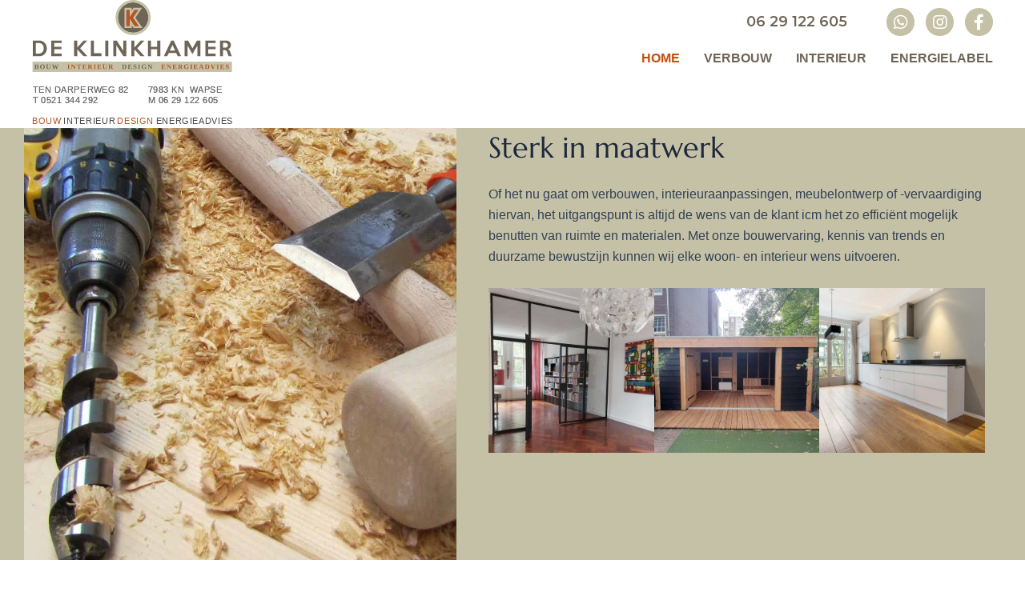

--- FILE ---
content_type: text/css
request_url: https://deklinkhamer.nl/wp-content/uploads/bb-plugin/cache/e6a22d4be3b24eb437b00085b2a6c548-layout-bundle.css?ver=2.9.3-1.5.1.1
body_size: 6690
content:
.fl-node-qlf9dmgu2i68 > .fl-row-content-wrap {background-color: #ffffff;} .fl-node-qlf9dmgu2i68 > .fl-row-content-wrap {padding-top:0px;padding-bottom:0px;}.fl-node-o45qyc92f7mw {width: 32%;}.fl-node-mzuo7dtbwsih {width: 77%;}@media(max-width: 768px) {.fl-builder-content .fl-node-mzuo7dtbwsih {width: 35% !important;max-width: none;clear: none;float: left;}}.fl-node-rn1dujf4m68e {width: 67%;}.fl-node-qydatu4fwr1s {width: 22%;}img.mfp-img {padding-bottom: 40px !important;}.fl-builder-edit .fl-fill-container img {transition: object-position .5s;}.fl-fill-container :is(.fl-module-content, .fl-photo, .fl-photo-content, img) {height: 100% !important;width: 100% !important;}@media (max-width: 768px) { .fl-photo-content,.fl-photo-img {max-width: 100%;} }.fl-node-bfjatzlem2kq, .fl-node-bfjatzlem2kq .fl-photo {text-align: left;}.fl-node-bfjatzlem2kq .fl-photo-content, .fl-node-bfjatzlem2kq .fl-photo-img {width: 250px;}@media(max-width: 768px) {.fl-node-bfjatzlem2kq, .fl-node-bfjatzlem2kq .fl-photo {text-align: center;}} .fl-node-bfjatzlem2kq > .fl-module-content {margin-left:0px;}@media ( max-width: 768px ) { .fl-node-bfjatzlem2kq.fl-module > .fl-module-content {margin-bottom:0px;}}.fl-module-heading .fl-heading {padding: 0 !important;margin: 0 !important;}.fl-row .fl-col .fl-node-4odt3bgm86ki h5.fl-heading a,.fl-row .fl-col .fl-node-4odt3bgm86ki h5.fl-heading .fl-heading-text,.fl-row .fl-col .fl-node-4odt3bgm86ki h5.fl-heading .fl-heading-text *,.fl-node-4odt3bgm86ki h5.fl-heading .fl-heading-text {color: #6f6557;}.fl-node-4odt3bgm86ki.fl-module-heading .fl-heading {font-family: Montserrat, sans-serif;font-weight: 600;text-align: right;}@media(max-width: 768px) {.fl-node-4odt3bgm86ki.fl-module-heading .fl-heading {text-align: left;}}.fl-icon-group .fl-icon {display: inline-block;margin-bottom: 10px;margin-top: 10px;}.fl-node-aroenlsyc72u .fl-icon i,.fl-node-aroenlsyc72u .fl-icon i:before {color: #ffffff;}.fl-node-aroenlsyc72u .fl-icon i {background: #c5c1a7;}.fl-node-aroenlsyc72u .fl-icon i {border-radius: 100%;-moz-border-radius: 100%;-webkit-border-radius: 100%;text-align: center;}.fl-node-aroenlsyc72u .fl-icon i, .fl-node-aroenlsyc72u .fl-icon i:before {font-size: 20px;}.fl-node-aroenlsyc72u .fl-icon-wrap .fl-icon-text {height: 35px;}.fl-node-aroenlsyc72u .fl-icon i {line-height: 35px;width: 35px;}.fl-node-aroenlsyc72u .fl-icon i::before {line-height: 35px;}@media(max-width: 1200px) {.fl-node-aroenlsyc72u .fl-icon-wrap .fl-icon-text {height: 35px;}.fl-node-aroenlsyc72u .fl-icon i {line-height: 35px;width: 35px;}.fl-node-aroenlsyc72u .fl-icon i::before {line-height: 35px;}}@media(max-width: 992px) {.fl-node-aroenlsyc72u .fl-icon-wrap .fl-icon-text {height: 35px;}.fl-node-aroenlsyc72u .fl-icon i {line-height: 35px;width: 35px;}.fl-node-aroenlsyc72u .fl-icon i::before {line-height: 35px;}}@media(max-width: 768px) {.fl-node-aroenlsyc72u .fl-icon-wrap .fl-icon-text {height: 35px;}.fl-node-aroenlsyc72u .fl-icon i {line-height: 35px;width: 35px;}.fl-node-aroenlsyc72u .fl-icon i::before {line-height: 35px;}}.fl-node-aroenlsyc72u .fl-module-content .fl-icon:nth-child(3) i {background: #c5c1a7;border-radius: 100%;-moz-border-radius: 100%;-webkit-border-radius: 100%;text-align: center;}.fl-node-aroenlsyc72u .fl-icon-group {text-align: right;}.fl-node-aroenlsyc72u .fl-icon + .fl-icon {margin-left: 10px;}.fl-node-aroenlsyc72u .fl-module-content .fl-icon:nth-child(3) i {height: 35px;width: 35px;}.fl-node-aroenlsyc72u .fl-icon-group .fl-icon:nth-child(3) i, .fl-node-aroenlsyc72u .fl-icon-group .fl-icon:nth-child(3) i:before {line-height: 35px;} .fl-node-aroenlsyc72u > .fl-module-content {margin-right:0px;}@media ( max-width: 768px ) { .fl-node-aroenlsyc72u.fl-module > .fl-module-content {margin-right:40px;}}.pp-advanced-menu ul,.pp-advanced-menu li {list-style: none;margin: 0;padding: 0;}.pp-advanced-menu .menu:before,.pp-advanced-menu .menu:after {content: '';display: table;clear: both;}.pp-advanced-menu:not(.off-canvas):not(.full-screen) .pp-advanced-menu-horizontal {display: inline-flex;flex-wrap: wrap;align-items: center;}.pp-advanced-menu .menu {padding-left: 0;}.pp-advanced-menu li {position: relative;}.pp-advanced-menu a {display: block;text-decoration: none;outline: 0;}.pp-advanced-menu a:hover,.pp-advanced-menu a:focus {text-decoration: none;outline: 0;}.pp-advanced-menu .sub-menu {width: 220px;}.pp-advanced-menu .pp-menu-nav {outline: 0;}.fl-module[data-node] .pp-advanced-menu .pp-advanced-menu-expanded .sub-menu {background-color: transparent;-webkit-box-shadow: none;-ms-box-shadow: none;box-shadow: none;}.pp-advanced-menu .pp-has-submenu:focus,.pp-advanced-menu .pp-has-submenu .sub-menu:focus,.pp-advanced-menu .pp-has-submenu-container:focus {outline: 0;}.pp-advanced-menu .pp-has-submenu-container {position: relative;}.pp-advanced-menu .pp-advanced-menu-accordion .pp-has-submenu > .sub-menu {display: none;}.pp-advanced-menu .pp-advanced-menu-horizontal .pp-has-submenu.pp-active .hide-heading > .sub-menu {box-shadow: none;display: block !important;}.pp-advanced-menu .pp-menu-toggle {position: absolute;top: 50%;right: 10px;cursor: pointer;}.pp-advanced-menu .pp-toggle-arrows .pp-menu-toggle:before,.pp-advanced-menu .pp-toggle-none .pp-menu-toggle:before {content: '';border-color: #333;}.pp-advanced-menu .pp-menu-expanded .pp-menu-toggle {display: none;}.pp-advanced-menu-mobile {display: flex;align-items: center;justify-content: center;}.fl-module-pp-advanced-menu .pp-advanced-menu-mobile-toggle {position: relative;padding: 8px;background-color: transparent;border: none;color: #333;border-radius: 0;cursor: pointer;line-height: 0;display: inline-flex;align-items: center;justify-content: center;}.pp-advanced-menu-mobile-toggle.text {width: 100%;text-align: center;}.pp-advanced-menu-mobile-toggle.hamburger .pp-advanced-menu-mobile-toggle-label,.pp-advanced-menu-mobile-toggle.hamburger-label .pp-advanced-menu-mobile-toggle-label {display: inline-block;margin-left: 10px;line-height: 0.8;}.pp-advanced-menu-mobile-toggle.hamburger .pp-svg-container,.pp-advanced-menu-mobile-toggle.hamburger-label .pp-svg-container {display: inline-block;position: relative;width: 1.4em;height: 1.4em;vertical-align: middle;}.pp-advanced-menu-mobile-toggle.hamburger .hamburger-menu,.pp-advanced-menu-mobile-toggle.hamburger-label .hamburger-menu {position: absolute;top: 0;left: 0;right: 0;bottom: 0;}.pp-advanced-menu-mobile-toggle.hamburger .hamburger-menu rect,.pp-advanced-menu-mobile-toggle.hamburger-label .hamburger-menu rect {fill: currentColor;}.pp-advanced-menu-mobile-toggle .pp-hamburger {font: inherit;display: inline-block;overflow: visible;margin: 0;cursor: pointer;transition-timing-function: linear;transition-duration: .15s;transition-property: opacity,filter;text-transform: none;color: inherit;border: 0;background-color: transparent;line-height: 0;}.pp-advanced-menu-mobile-toggle .pp-hamburger:focus {outline: none;}.pp-advanced-menu-mobile-toggle .pp-hamburger .pp-hamburger-box {position: relative;display: inline-block;width: 30px;height: 18px;}.pp-advanced-menu-mobile-toggle .pp-hamburger-box .pp-hamburger-inner {top: 50%;display: block;margin-top: -2px;}.pp-advanced-menu-mobile-toggle .pp-hamburger .pp-hamburger-box .pp-hamburger-inner,.pp-advanced-menu-mobile-toggle .pp-hamburger .pp-hamburger-box .pp-hamburger-inner:before,.pp-advanced-menu-mobile-toggle .pp-hamburger .pp-hamburger-box .pp-hamburger-inner:after {background-color: #000;position: absolute;width: 30px;height: 3px;transition-timing-function: ease;transition-duration: .15s;transition-property: transform;border-radius: 4px;}.pp-advanced-menu-mobile-toggle .pp-hamburger .pp-hamburger-box .pp-hamburger-inner:before, .pp-advanced-menu-mobile-toggle .pp-hamburger .pp-hamburger-box .pp-hamburger-inner:after {display: block;content: "";}.pp-advanced-menu-mobile-toggle .pp-hamburger .pp-hamburger-box .pp-hamburger-inner:before {transition: all .25s;top: -8px;}.pp-advanced-menu-mobile-toggle .pp-hamburger .pp-hamburger-box .pp-hamburger-inner:after {transition: all .25s;bottom: -8px;}.pp-advanced-menu.off-canvas .pp-off-canvas-menu .pp-menu-close-btn {position: relative;cursor: pointer;float: right;top: 20px;right: 20px;line-height: 1;z-index: 1;font-style: normal;font-family: Helvetica, Arial, sans-serif;font-weight: 100;text-decoration: none !important;}.pp-advanced-menu.off-canvas .pp-off-canvas-menu.pp-menu-right .pp-menu-close-btn {float: left;right: 0;left: 20px;}.pp-advanced-menu.off-canvas .pp-off-canvas-menu ul.menu {overflow-y: auto;width: 100%;}.pp-advanced-menu .pp-menu-overlay {position: fixed;width: 100%;height: 100%;top: 0;left: 0;background: rgba(0,0,0,0.8);z-index: 999;overflow-y: auto;overflow-x: hidden;min-height: 100vh;}html:not(.pp-full-screen-menu-open) .fl-builder-edit .pp-advanced-menu .pp-menu-overlay,html:not(.pp-off-canvas-menu-open) .fl-builder-edit .pp-advanced-menu .pp-menu-overlay {position: absolute;}.pp-advanced-menu .pp-menu-overlay > ul.menu {position: relative;top: 50%;width: 100%;height: 60%;margin: 0 auto;-webkit-transform: translateY(-50%);-moz-transform: translateY(-50%);transform: translateY(-50%);}.pp-advanced-menu .pp-overlay-fade {opacity: 0;visibility: hidden;-webkit-transition: opacity 0.5s, visibility 0s 0.5s;transition: opacity 0.5s, visibility 0s 0.5s;}.pp-advanced-menu.menu-open .pp-overlay-fade {opacity: 1;visibility: visible;-webkit-transition: opacity 0.5s;transition: opacity 0.5s;}.pp-advanced-menu .pp-overlay-corner {opacity: 0;visibility: hidden;-webkit-transform: translateY(50px) translateX(50px);-moz-transform: translateY(50px) translateX(50px);transform: translateY(50px) translateX(50px);-webkit-transition: opacity 0.5s, -webkit-transform 0.5s, visibility 0s 0.5s;-moz-transition: opacity 0.5s, -moz-transform 0.5s, visibility 0s 0.5s;transition: opacity 0.5s, transform 0.5s, visibility 0s 0.5s;}.pp-advanced-menu.menu-open .pp-overlay-corner {opacity: 1;visibility: visible;-webkit-transform: translateY(0%);-moz-transform: translateY(0%);transform: translateY(0%);-webkit-transition: opacity 0.5s, -webkit-transform 0.5s;-moz-transition: opacity 0.5s, -moz-transform 0.5s;transition: opacity 0.5s, transform 0.5s;}.pp-advanced-menu .pp-overlay-slide-down {visibility: hidden;-webkit-transform: translateY(-100%);-moz-transform: translateY(-100%);transform: translateY(-100%);-webkit-transition: -webkit-transform 0.4s ease-in-out, visibility 0s 0.4s;-moz-transition: -moz-transform 0.4s ease-in-out, visibility 0s 0.4s;transition: transform 0.4s ease-in-out, visibility 0s 0.4s;}.pp-advanced-menu.menu-open .pp-overlay-slide-down {visibility: visible;-webkit-transform: translateY(0%);-moz-transform: translateY(0%);transform: translateY(0%);-webkit-transition: -webkit-transform 0.4s ease-in-out;-moz-transition: -moz-transform 0.4s ease-in-out;transition: transform 0.4s ease-in-out;}.pp-advanced-menu .pp-overlay-scale {visibility: hidden;opacity: 0;-webkit-transform: scale(0.9);-moz-transform: scale(0.9);transform: scale(0.9);-webkit-transition: -webkit-transform 0.2s, opacity 0.2s, visibility 0s 0.2s;-moz-transition: -moz-transform 0.2s, opacity 0.2s, visibility 0s 0.2s;transition: transform 0.2s, opacity 0.2s, visibility 0s 0.2s;}.pp-advanced-menu.menu-open .pp-overlay-scale {visibility: visible;opacity: 1;-webkit-transform: scale(1);-moz-transform: scale(1);transform: scale(1);-webkit-transition: -webkit-transform 0.4s, opacity 0.4s;-moz-transition: -moz-transform 0.4s, opacity 0.4s;transition: transform 0.4s, opacity 0.4s;}.pp-advanced-menu .pp-overlay-door {visibility: hidden;width: 0;left: 50%;-webkit-transform: translateX(-50%);-moz-transform: translateX(-50%);transform: translateX(-50%);-webkit-transition: width 0.5s 0.3s, visibility 0s 0.8s;-moz-transition: width 0.5s 0.3s, visibility 0s 0.8s;transition: width 0.5s 0.3s, visibility 0s 0.8s;}.pp-advanced-menu.menu-open .pp-overlay-door {visibility: visible;width: 100%;-webkit-transition: width 0.5s;-moz-transition: width 0.5s;transition: width 0.5s;}.pp-advanced-menu .pp-overlay-door > ul.menu {left: 0;right: 0;-webkit-transform: translateY(-50%);-moz-transform: translateY(-50%);transform: translateY(-50%);}.pp-advanced-menu .pp-overlay-door > ul,.pp-advanced-menu .pp-overlay-door .pp-menu-close-btn {opacity: 0;-webkit-transition: opacity 0.3s 0.5s;-moz-transition: opacity 0.3s 0.5s;transition: opacity 0.3s 0.5s;}.pp-advanced-menu.menu-open .pp-overlay-door > ul,.pp-advanced-menu.menu-open .pp-overlay-door .pp-menu-close-btn {opacity: 1;-webkit-transition-delay: 0.5s;-moz-transition-delay: 0.5s;transition-delay: 0.5s;}.pp-advanced-menu.menu-close .pp-overlay-door > ul,.pp-advanced-menu.menu-close .pp-overlay-door .pp-menu-close-btn {-webkit-transition-delay: 0s;-moz-transition-delay: 0s;transition-delay: 0s;}.pp-advanced-menu .pp-menu-overlay .pp-toggle-arrows .pp-has-submenu-container a > span {}.pp-advanced-menu .pp-menu-overlay .pp-menu-close-btn {position: absolute;display: block;width: 55px;height: 45px;right: 20px;top: 50px;overflow: hidden;border: none;outline: none;z-index: 100;font-size: 30px;cursor: pointer;background-color: transparent;-webkit-touch-callout: none;-webkit-user-select: none;-khtml-user-select: none;-moz-user-select: none;-ms-user-select: none;user-select: none;-webkit-transition: background-color 0.3s;-moz-transition: background-color 0.3s;transition: background-color 0.3s;}.pp-advanced-menu .pp-menu-overlay .pp-menu-close-btn:before,.pp-advanced-menu .pp-menu-overlay .pp-menu-close-btn:after {content: '';position: absolute;left: 50%;width: 2px;height: 40px;background-color: #ffffff;-webkit-transition: -webkit-transform 0.3s;-moz-transition: -moz-transform 0.3s;transition: transform 0.3s;-webkit-transform: translateY(0) rotate(45deg);-moz-transform: translateY(0) rotate(45deg);transform: translateY(0) rotate(45deg);}.pp-advanced-menu .pp-menu-overlay .pp-menu-close-btn:after {-webkit-transform: translateY(0) rotate(-45deg);-moz-transform: translateY(0) rotate(-45deg);transform: translateY(0) rotate(-45deg);}.pp-advanced-menu .pp-off-canvas-menu {position: fixed;top: 0;z-index: 999998;width: 320px;height: 100%;opacity: 0;background: #333;overflow-y: auto;overflow-x: hidden;-ms-overflow-style: -ms-autohiding-scrollbar;-webkit-transition: all 0.5s;-moz-transition: all 0.5s;transition: all 0.5s;-webkit-perspective: 1000;-moz-perspective: 1000;perspective: 1000;backface-visibility: hidden;will-change: transform;-webkit-overflow-scrolling: touch;}.pp-advanced-menu .pp-off-canvas-menu.pp-menu-left {left: 0;-webkit-transform: translate3d(-350px, 0, 0);-moz-transform: translate3d(-350px, 0, 0);transform: translate3d(-350px, 0, 0);}.pp-advanced-menu .pp-off-canvas-menu.pp-menu-right {right: 0;-webkit-transform: translate3d(350px, 0, 0);-moz-transform: translate3d(350px, 0, 0);transform: translate3d(350px, 0, 0);}html.pp-off-canvas-menu-open .pp-advanced-menu.menu-open .pp-off-canvas-menu {-webkit-transform: translate3d(0, 0, 0);-moz-transform: translate3d(0, 0, 0);transform: translate3d(0, 0, 0);opacity: 1;}.pp-advanced-menu.off-canvas {overflow-y: auto;}.pp-advanced-menu.off-canvas .pp-clear {position: fixed;top: 0;left: 0;width: 100%;height: 100%;z-index: 999998;background: rgba(0,0,0,0.1);visibility: hidden;opacity: 0;-webkit-transition: all 0.5s ease-in-out;-moz-transition: all 0.5s ease-in-out;transition: all 0.5s ease-in-out;}.pp-advanced-menu.off-canvas.menu-open .pp-clear {visibility: visible;opacity: 1;}.fl-builder-edit .pp-advanced-menu.off-canvas .pp-clear {z-index: 100010;}.pp-advanced-menu .pp-off-canvas-menu .menu {margin-top: 0;}.pp-advanced-menu li.mega-menu .hide-heading > a,.pp-advanced-menu li.mega-menu .hide-heading > .pp-has-submenu-container,.pp-advanced-menu li.mega-menu-disabled .hide-heading > a,.pp-advanced-menu li.mega-menu-disabled .hide-heading > .pp-has-submenu-container {display: none;}ul.pp-advanced-menu-horizontal li.mega-menu {position: static;}ul.pp-advanced-menu-horizontal li.mega-menu > ul.sub-menu {top: inherit !important;left: 0 !important;right: 0 !important;width: 100%;background: #ffffff;}ul.pp-advanced-menu-horizontal li.mega-menu.pp-has-submenu:hover > ul.sub-menu,ul.pp-advanced-menu-horizontal li.mega-menu.pp-has-submenu.pp-active > ul.sub-menu{display: flex !important;}ul.pp-advanced-menu-horizontal li.mega-menu > ul.sub-menu li {border-color: transparent;}ul.pp-advanced-menu-horizontal li.mega-menu > ul.sub-menu > li {width: 100%;}ul.pp-advanced-menu-horizontal li.mega-menu > ul.sub-menu > li > .pp-has-submenu-container a {font-weight: bold;}ul.pp-advanced-menu-horizontal li.mega-menu > ul.sub-menu > li > .pp-has-submenu-container a:hover {background: transparent;}ul.pp-advanced-menu-horizontal li.mega-menu > ul.sub-menu .pp-menu-toggle {display: none;}ul.pp-advanced-menu-horizontal li.mega-menu > ul.sub-menu ul.sub-menu {background: transparent;-webkit-box-shadow: none;-ms-box-shadow: none;box-shadow: none;display: block;min-width: 0;opacity: 1;padding: 0;position: static;visibility: visible;}.pp-advanced-menu ul li.mega-menu a:not([href]) {color: unset;background: none;background-color: unset;}.rtl .pp-advanced-menu:not(.full-screen) .menu .pp-has-submenu .sub-menu {text-align: inherit;right: 0; left: auto;}.rtl .pp-advanced-menu .menu .pp-has-submenu .pp-has-submenu .sub-menu {right: 100%; left: auto;}.rtl .pp-advanced-menu .menu .pp-menu-toggle,.rtl .pp-advanced-menu.off-canvas .menu.pp-toggle-arrows .pp-menu-toggle {right: auto;left: 10px;}.rtl .pp-advanced-menu.off-canvas .menu.pp-toggle-arrows .pp-menu-toggle {left: 28px;}.rtl .pp-advanced-menu.full-screen .menu .pp-menu-toggle {left: 0;}.rtl .pp-advanced-menu:not(.off-canvas) .menu:not(.pp-advanced-menu-accordion) .pp-has-submenu .pp-has-submenu .pp-menu-toggle {right: auto;left: 0;}.rtl .pp-advanced-menu:not(.full-screen):not(.off-canvas) .menu:not(.pp-advanced-menu-accordion):not(.pp-advanced-menu-vertical) .pp-has-submenu .pp-has-submenu .pp-menu-toggle:before {-webkit-transform: translateY( -5px ) rotate( 135deg );-ms-transform: translateY( -5px ) rotate( 135deg );transform: translateY( -5px ) rotate( 135deg );}.rtl .pp-advanced-menu .menu .pp-has-submenu-container > a > span,.rtl .pp-advanced-menu .menu.pp-advanced-menu-horizontal.pp-toggle-arrows .pp-has-submenu-container > a > span {padding-right: 0;padding-left: 28px;}.rtl .pp-advanced-menu.off-canvas .menu .pp-has-submenu-container > a > span,.rtl .pp-advanced-menu.off-canvas .menu.pp-advanced-menu-horizontal.pp-toggle-arrows .pp-has-submenu-container > a > span {padding-left: 0;}.pp-advanced-menu li .pp-search-form-wrap {position: absolute;right: 0;top: 100%;z-index: 10;opacity: 0;visibility: hidden;transition: all 0.2s ease-in-out;}.pp-advanced-menu li:not(.pp-search-active) .pp-search-form-wrap {height: 0;}.pp-advanced-menu li.pp-search-active .pp-search-form-wrap {opacity: 1;visibility: visible;}.pp-advanced-menu li .pp-search-form-wrap .pp-search-form__icon {display: none;}.pp-advanced-menuli .pp-search-form__container {max-width: 100%;}.pp-advanced-menu.off-canvas li .pp-search-form-wrap,.pp-advanced-menu.off-canvas li .pp-search-form__container {width: 100%;position: static;}.pp-advanced-menu.full-screen li .pp-search-form-wrap {max-width: 100%;}.pp-advanced-menu .pp-advanced-menu-accordion li .pp-search-form-wrap {width: 100%;}.pp-advanced-menu .pp-advanced-menu-accordion.pp-menu-align-center li .pp-search-form__container {margin: 0 auto;}.pp-advanced-menu .pp-advanced-menu-accordion.pp-menu-align-right li .pp-search-form__container {margin-right: 0;margin-left: auto;}.pp-advanced-menu li.pp-menu-cart-item .pp-menu-cart-icon {margin-right: 5px;}@media (max-width: 768px) {}.fl-node-8zf1v2cn7oag .pp-advanced-menu-horizontal {justify-content: flex-end;}.fl-node-8zf1v2cn7oag .pp-advanced-menu .menu > li {margin-left: 30px;}.fl-node-8zf1v2cn7oag .pp-advanced-menu .pp-has-submenu-container a > span {padding-right: 38px;}.fl-node-8zf1v2cn7oag-clone {display: none;}.fl-node-8zf1v2cn7oag .pp-advanced-menu .menu > li > a,.fl-node-8zf1v2cn7oag .pp-advanced-menu .menu > li > .pp-has-submenu-container > a {color: #6f6557;}.fl-node-8zf1v2cn7oag .pp-advanced-menu .pp-toggle-arrows .pp-menu-toggle:before,.fl-node-8zf1v2cn7oag .pp-advanced-menu .pp-toggle-none .pp-menu-toggle:before {border-color: #6f6557;}.fl-node-8zf1v2cn7oag .pp-advanced-menu .pp-toggle-arrows li:hover .pp-menu-toggle:before,.fl-node-8zf1v2cn7oag .pp-advanced-menu .pp-toggle-none li:hover .pp-menu-toggle:before,.fl-node-8zf1v2cn7oag .pp-advanced-menu .pp-toggle-arrows li.focus .pp-menu-toggle:before,.fl-node-8zf1v2cn7oag .pp-advanced-menu .pp-toggle-none li.focus .pp-menu-toggle:before {border-color: #c24f0d;}.fl-node-8zf1v2cn7oag .pp-advanced-menu .pp-toggle-arrows li a:hover .pp-menu-toggle:before,.fl-node-8zf1v2cn7oag .pp-advanced-menu .pp-toggle-none li a:hover .pp-menu-toggle:before,.fl-node-8zf1v2cn7oag .pp-advanced-menu .pp-toggle-arrows li a:focus .pp-menu-toggle:before,.fl-node-8zf1v2cn7oag .pp-advanced-menu .pp-toggle-none li a:focus .pp-menu-toggle:before {border-color: #c24f0d;}.fl-node-8zf1v2cn7oag .menu > li > a:hover,.fl-node-8zf1v2cn7oag .menu > li > a:focus,.fl-node-8zf1v2cn7oag .menu > li:hover > .pp-has-submenu-container > a,.fl-node-8zf1v2cn7oag .menu > li.focus > .pp-has-submenu-container > a,.fl-node-8zf1v2cn7oag .menu > li.current-menu-item > a,.fl-node-8zf1v2cn7oag .menu > li.current-menu-item > .pp-has-submenu-container > a {color: #c24f0d;}.fl-node-8zf1v2cn7oag .pp-advanced-menu .pp-toggle-arrows .pp-has-submenu-container:hover .pp-menu-toggle:before,.fl-node-8zf1v2cn7oag .pp-advanced-menu .pp-toggle-arrows .pp-has-submenu-container.focus .pp-menu-toggle:before,.fl-node-8zf1v2cn7oag .pp-advanced-menu .pp-toggle-arrows li.current-menu-item > .pp-has-submenu-container .pp-menu-toggle:before,.fl-node-8zf1v2cn7oag .pp-advanced-menu .pp-toggle-none .pp-has-submenu-container:hover .pp-menu-toggle:before,.fl-node-8zf1v2cn7oag .pp-advanced-menu .pp-toggle-none .pp-has-submenu-container.focus .pp-menu-toggle:before,.fl-node-8zf1v2cn7oag .pp-advanced-menu .pp-toggle-none li.current-menu-item > .pp-has-submenu-container .pp-menu-toggle:before {border-color: #c24f0d;}.fl-node-8zf1v2cn7oag .menu .pp-has-submenu .sub-menu {display: none;}.fl-node-8zf1v2cn7oag .pp-advanced-menu .sub-menu {}@media (min-width: 768px) {.fl-node-8zf1v2cn7oag .pp-advanced-menu .sub-menu {width: 220px;}}.fl-node-8zf1v2cn7oag .pp-advanced-menu .sub-menu > li > a,.fl-node-8zf1v2cn7oag .pp-advanced-menu .sub-menu > li > .pp-has-submenu-container > a {border-width: 0;border-style: solid;border-bottom-width: px;color: #6f6557;}.fl-node-8zf1v2cn7oag .pp-advanced-menu .sub-menu > li > a:hover,.fl-node-8zf1v2cn7oag .pp-advanced-menu .sub-menu > li > a:focus,.fl-node-8zf1v2cn7oag .pp-advanced-menu .sub-menu > li > .pp-has-submenu-container > a:hover,.fl-node-8zf1v2cn7oag .pp-advanced-menu .sub-menu > li > .pp-has-submenu-container > a:focus {}.fl-node-8zf1v2cn7oag .pp-advanced-menu .sub-menu > li:last-child > a:not(:focus),.fl-node-8zf1v2cn7oag .pp-advanced-menu .sub-menu > li:last-child > .pp-has-submenu-container > a:not(:focus) {border: 0;}.fl-node-8zf1v2cn7oag .pp-advanced-menu .sub-menu > li > a:hover,.fl-node-8zf1v2cn7oag .pp-advanced-menu .sub-menu > li > a:focus,.fl-node-8zf1v2cn7oag .pp-advanced-menu .sub-menu > li > .pp-has-submenu-container > a:hover,.fl-node-8zf1v2cn7oag .pp-advanced-menu .sub-menu > li > .pp-has-submenu-container > a:focus,.fl-node-8zf1v2cn7oag .pp-advanced-menu .sub-menu > li.current-menu-item > a,.fl-node-8zf1v2cn7oag .pp-advanced-menu .sub-menu > li.current-menu-item > .pp-has-submenu-container > a {color: #c24f0d;}.fl-node-8zf1v2cn7oag .pp-advanced-menu .pp-menu-toggle:before {content: '';position: absolute;right: 50%;top: 50%;z-index: 1;display: block;width: 9px;height: 9px;margin: -5px -5px 0 0;border-right: 2px solid;border-bottom: 2px solid;-webkit-transform-origin: right bottom;-ms-transform-origin: right bottom;transform-origin: right bottom;-webkit-transform: translateX( -5px ) rotate( 45deg );-ms-transform: translateX( -5px ) rotate( 45deg );transform: translateX( -5px ) rotate( 45deg );}.fl-node-8zf1v2cn7oag .pp-advanced-menu .pp-has-submenu.pp-active > .pp-has-submenu-container .pp-menu-toggle {-webkit-transform: rotate( -180deg );-ms-transform: rotate( -180deg );transform: rotate( -180deg );}.fl-node-8zf1v2cn7oag .pp-advanced-menu-horizontal.pp-toggle-arrows .pp-has-submenu-container a {padding-right: 14px;}.fl-node-8zf1v2cn7oag .pp-advanced-menu-horizontal.pp-toggle-arrows .pp-has-submenu-container > a > span {padding-right: 0px;}.fl-node-8zf1v2cn7oag .pp-advanced-menu-horizontal.pp-toggle-arrows .pp-menu-toggle,.fl-node-8zf1v2cn7oag .pp-advanced-menu-horizontal.pp-toggle-none .pp-menu-toggle {width: 10px;height: 10px;margin: -5px 0 0;}.fl-node-8zf1v2cn7oag .pp-advanced-menu-horizontal.pp-toggle-arrows .pp-menu-toggle,.fl-node-8zf1v2cn7oag .pp-advanced-menu-horizontal.pp-toggle-none .pp-menu-toggle,.fl-node-8zf1v2cn7oag .pp-advanced-menu-vertical.pp-toggle-arrows .pp-menu-toggle,.fl-node-8zf1v2cn7oag .pp-advanced-menu-vertical.pp-toggle-none .pp-menu-toggle {width: 14px;height: 10px;margin: -5px 0 0;}.fl-node-8zf1v2cn7oag .pp-advanced-menu li:first-child {border-top: none;}@media only screen and (max-width: 768px) {.fl-node-8zf1v2cn7oag .pp-advanced-menu-mobile-toggle + .pp-clear + .pp-menu-nav ul.menu {display: none;}.fl-node-8zf1v2cn7oag .pp-advanced-menu:not(.off-canvas):not(.full-screen) .pp-advanced-menu-horizontal {display: block;}.fl-node-8zf1v2cn7oag:not(.fl-node-8zf1v2cn7oag-clone):not(.pp-menu-full-screen):not(.pp-menu-off-canvas) .pp-menu-position-below .pp-menu-nav {display: none;}}@media ( max-width: 768px ) {.fl-node-8zf1v2cn7oag .pp-advanced-menu .menu {margin-top: 20px;}.fl-node-8zf1v2cn7oag .pp-advanced-menu .menu {}.fl-node-8zf1v2cn7oag .pp-advanced-menu .menu > li {margin-left: 0 !important;margin-right: 0 !important;}.fl-node-8zf1v2cn7oag .pp-advanced-menu .pp-off-canvas-menu .pp-menu-close-btn,.fl-node-8zf1v2cn7oag .pp-advanced-menu .pp-menu-overlay .pp-menu-close-btn {display: block;}.fl-node-8zf1v2cn7oag .pp-advanced-menu .sub-menu {box-shadow: none;border: 0;}} @media ( min-width: 769px ) {.fl-node-8zf1v2cn7oag .menu > li {display: inline-block;}.fl-node-8zf1v2cn7oag .menu li {border-top: none;}.fl-node-8zf1v2cn7oag .menu li:first-child {border: none;}.fl-node-8zf1v2cn7oag .menu li li {border-left: none;}.fl-node-8zf1v2cn7oag .menu .pp-has-submenu .sub-menu {position: absolute;top: 100%;left: 0;z-index: 10;visibility: hidden;opacity: 0;text-align:left;}.fl-node-8zf1v2cn7oag .pp-has-submenu .pp-has-submenu .sub-menu {top: 0;left: 100%;}.fl-node-8zf1v2cn7oag .pp-advanced-menu .pp-has-submenu:hover > .sub-menu,.fl-node-8zf1v2cn7oag .pp-advanced-menu .pp-has-submenu.pp-active .sub-menu {display: block;visibility: visible;opacity: 1;}.fl-node-8zf1v2cn7oag .menu .pp-has-submenu.pp-menu-submenu-right .sub-menu {top: 100%;left: inherit;right: 0;}.fl-node-8zf1v2cn7oag .menu .pp-has-submenu .pp-has-submenu.pp-menu-submenu-right .sub-menu {top: 0;left: inherit;right: 100%;}.fl-node-8zf1v2cn7oag .pp-advanced-menu .pp-has-submenu.pp-active > .pp-has-submenu-container .pp-menu-toggle {-webkit-transform: none;-ms-transform: none;transform: none;}.fl-node-8zf1v2cn7oag .pp-advanced-menu .pp-has-submenu .pp-has-submenu .pp-menu-toggle:before {-webkit-transform: translateY( -5px ) rotate( -45deg );-ms-transform: translateY( -5px ) rotate( -45deg );transform: translateY( -5px ) rotate( -45deg );}div.fl-node-8zf1v2cn7oag .pp-advanced-menu-mobile-toggle {display: none;}} .fl-node-8zf1v2cn7oag .pp-advanced-menu-mobile {text-align: right;justify-content: flex-end;}.fl-builder-content .fl-node-8zf1v2cn7oag.fl-module .pp-advanced-menu-mobile .pp-advanced-menu-mobile-toggle,.fl-page .fl-builder-content .fl-node-8zf1v2cn7oag.fl-module .pp-advanced-menu-mobile .pp-advanced-menu-mobile-toggle {}.fl-builder-content .fl-node-8zf1v2cn7oag.fl-module .pp-advanced-menu-mobile .pp-advanced-menu-mobile-toggle,.fl-page .fl-builder-content .fl-node-8zf1v2cn7oag.fl-module .pp-advanced-menu-mobile .pp-advanced-menu-mobile-toggle,fl-builder-content .fl-node-8zf1v2cn7oag.fl-module .pp-advanced-menu-mobile .pp-advanced-menu-mobile-toggle i,.fl-page .fl-builder-content .fl-node-8zf1v2cn7oag.fl-module .pp-advanced-menu-mobile .pp-advanced-menu-mobile-toggle i {}.fl-node-8zf1v2cn7oag .pp-advanced-menu-mobile-toggle .pp-hamburger .pp-hamburger-box,.fl-node-8zf1v2cn7oag .pp-advanced-menu-mobile-toggle .pp-hamburger .pp-hamburger-box .pp-hamburger-inner,.fl-node-8zf1v2cn7oag .pp-advanced-menu-mobile-toggle .pp-hamburger .pp-hamburger-box .pp-hamburger-inner:before,.fl-node-8zf1v2cn7oag .pp-advanced-menu-mobile-toggle .pp-hamburger .pp-hamburger-box .pp-hamburger-inner:after {width: 30px;}.fl-node-8zf1v2cn7oag .pp-advanced-menu-mobile-toggle .pp-hamburger .pp-hamburger-box .pp-hamburger-inner,.fl-node-8zf1v2cn7oag .pp-advanced-menu-mobile-toggle .pp-hamburger .pp-hamburger-box .pp-hamburger-inner:before,.fl-node-8zf1v2cn7oag .pp-advanced-menu-mobile-toggle .pp-hamburger .pp-hamburger-box .pp-hamburger-inner:after {height: 3px;}.fl-node-8zf1v2cn7oag .pp-advanced-menu-mobile-toggle i {font-size: 30px;}.fl-node-8zf1v2cn7oag .pp-advanced-menu-mobile-toggle rect {fill: #6f6557;}@media ( min-width: 769px ) {.fl-node-8zf1v2cn7oag .pp-advanced-menu ul.sub-menu {padding: 0;}.fl-node-8zf1v2cn7oag .pp-advanced-menu-horizontal.pp-toggle-arrows .pp-has-submenu-container > a > span {padding-right: 14px;}}@media only screen and (max-width: 1200px) {.fl-node-8zf1v2cn7oag .pp-advanced-menu-horizontal {}.fl-node-8zf1v2cn7oag .pp-advanced-menu .menu > li {}.fl-node-8zf1v2cn7oag .pp-advanced-menu-mobile {justify-content: center;}}@media only screen and (max-width: 992px) {.fl-node-8zf1v2cn7oag .pp-advanced-menu-horizontal {}.fl-node-8zf1v2cn7oag .pp-advanced-menu .menu > li {}.fl-node-8zf1v2cn7oag .pp-advanced-menu .sub-menu > li > a,.fl-node-8zf1v2cn7oag .pp-advanced-menu .sub-menu > li > .pp-has-submenu-container > a {border-bottom-width: px;background-color: ;}.fl-node-8zf1v2cn7oag .pp-advanced-menu .sub-menu {width: auto;}.fl-node-8zf1v2cn7oag .pp-advanced-menu-mobile {justify-content: center;}.fl-node-8zf1v2cn7oag .pp-advanced-menu-mobile-toggle {}}@media only screen and (max-width: 768px) {.fl-node-8zf1v2cn7oag div.pp-advanced-menu {text-align: center;}.fl-node-8zf1v2cn7oag .pp-advanced-menu-horizontal {}.fl-node-8zf1v2cn7oag .pp-advanced-menu .menu > li {}.fl-node-8zf1v2cn7oag .pp-advanced-menu .menu > li > a,.fl-node-8zf1v2cn7oag .pp-advanced-menu .menu > li > .pp-has-submenu-container > a {}.fl-node-8zf1v2cn7oag .pp-advanced-menu .sub-menu > li > a,.fl-node-8zf1v2cn7oag .pp-advanced-menu .sub-menu > li > .pp-has-submenu-container > a {border-bottom-width: px;}.fl-node-8zf1v2cn7oag .pp-advanced-menu-mobile {justify-content: center;}.fl-node-8zf1v2cn7oag .pp-advanced-menu-mobile-toggle {}}@media only screen and ( max-width: 768px ) {.fl-node-8zf1v2cn7oag .pp-advanced-menu {text-align: center;}.fl-node-8zf1v2cn7oag .pp-advanced-menu-mobile-toggle {}}.fl-node-8zf1v2cn7oag .pp-advanced-menu .pp-off-canvas-menu {background-color: rgba(255, 255, 255, 1);}.fl-node-8zf1v2cn7oag .pp-advanced-menu .pp-off-canvas-menu .pp-menu-close-btn {font-size: 30px;color: #6f6557;}.fl-node-8zf1v2cn7oag .pp-advanced-menu.off-canvas .menu {}.fl-node-8zf1v2cn7oag .pp-advanced-menu.off-canvas .sub-menu {box-shadow: none;border: none;}.fl-node-8zf1v2cn7oag .pp-advanced-menu.off-canvas .menu > li.current-menu-parent.pp-has-submenu .sub-menu {display: block;}.fl-node-8zf1v2cn7oag .pp-advanced-menu.off-canvas .menu > li,.fl-node-8zf1v2cn7oag .pp-advanced-menu.off-canvas .sub-menu > li {display: block;}.fl-node-8zf1v2cn7oag .pp-advanced-menu.off-canvas .menu li a,.fl-node-8zf1v2cn7oag .pp-advanced-menu.off-canvas .menu li .pp-has-submenu-container a {border-style: solid;border-bottom-color: transparent;-webkit-transition: all 0.3s ease-in-out;-moz-transition: all 0.3s ease-in-out;transition: all 0.3s ease-in-out;}.fl-node-8zf1v2cn7oag .pp-advanced-menu.off-canvas .menu li a:hover,.fl-node-8zf1v2cn7oag .pp-advanced-menu.off-canvas .menu li a:focus,.fl-node-8zf1v2cn7oag .pp-advanced-menu.off-canvas .menu li.current-menu-item > a,.fl-node-8zf1v2cn7oag .pp-advanced-menu.off-canvas .menu li .pp-has-submenu-container a:hover,.fl-node-8zf1v2cn7oag .pp-advanced-menu.off-canvas .menu li .pp-has-submenu-container a:focus,.fl-node-8zf1v2cn7oag .pp-advanced-menu.off-canvas .menu li.current-menu-parent .pp-has-submenu-container li.current-menu-item > a,.fl-node-8zf1v2cn7oag .pp-advanced-menu.off-canvas .menu li.pp-active > .pp-has-submenu-container > a {}.fl-node-8zf1v2cn7oag .pp-advanced-menu .pp-off-canvas-menu.pp-menu-left,.fl-node-8zf1v2cn7oag .menu-open.pp-advanced-menu .pp-off-canvas-menu.pp-menu-left,.fl-node-8zf1v2cn7oag .pp-advanced-menu .pp-off-canvas-menu.pp-menu-right,.fl-node-8zf1v2cn7oag .menu-open.pp-advanced-menu .pp-off-canvas-menu.pp-menu-right {transition-duration: 0.5s;}.fl-node-8zf1v2cn7oag .pp-advanced-menu.off-canvas .pp-toggle-arrows .pp-menu-toggle {width: 14px;height: 10px;}@media ( max-width: 768px ) {.fl-node-8zf1v2cn7oag .pp-advanced-menu.pp-menu-default {display: none;}}@media ( max-width: 1024px ) {html.pp-off-canvas-menu-open {overflow: hidden !important;}}@media only screen and (max-width: 1200px) {}@media only screen and (max-width: 992px) {}@media only screen and (max-width: 768px) {}.fl-node-8zf1v2cn7oag .pp-advanced-menu {text-align: right;}.fl-node-8zf1v2cn7oag .pp-advanced-menu .menu a {font-weight: 600;}.fl-node-8zf1v2cn7oag .pp-advanced-menu .menu > li > a, .fl-node-8zf1v2cn7oag .pp-advanced-menu .menu > li > .pp-has-submenu-container > a {border-style: solid;border-width: 0;background-clip: border-box;}.fl-node-8zf1v2cn7oag .pp-advanced-menu .sub-menu > li > a, .fl-node-8zf1v2cn7oag .pp-advanced-menu .sub-menu > li > .pp-has-submenu-container > a {padding-top: 10px;padding-right: 10px;padding-bottom: 10px;padding-left: 10px;}.fl-node-8zf1v2cn7oag .pp-advanced-menu.off-canvas .menu {padding-top: 50px;padding-right: 50px;padding-bottom: 50px;padding-left: 50px;}.fl-node-8zf1v2cn7oag .pp-advanced-menu.off-canvas .menu li a, .fl-node-8zf1v2cn7oag .pp-advanced-menu.off-canvas .menu li .pp-has-submenu-container a {border-top-width: 0px;border-right-width: 0px;border-bottom-width: 0px;border-left-width: 0px;padding-top: 10px;padding-right: 10px;padding-bottom: 10px;padding-left: 10px;}.fl-node-8zf1v2cn7oag .pp-advanced-menu.off-canvas .sub-menu > li > a, .fl-node-8zf1v2cn7oag .pp-advanced-menu.off-canvas .sub-menu > li > .pp-has-submenu-container > a {padding-top: 10px;padding-right: 10px;padding-bottom: 10px;padding-left: 10px;} .fl-node-8zf1v2cn7oag > .fl-module-content {margin-right:0px;}@media ( max-width: 768px ) { .fl-node-8zf1v2cn7oag.fl-module > .fl-module-content {margin-top:0px;margin-bottom:0px;}}.fl-builder-content[data-type="header"].fl-theme-builder-header-sticky {position: fixed;width: 100%;z-index: 100;}.fl-theme-builder-flyout-menu-push-left .fl-builder-content[data-type="header"].fl-theme-builder-header-sticky {left: auto !important;transition: left 0.2s !important;}.fl-theme-builder-flyout-menu-push-right .fl-builder-content[data-type="header"].fl-theme-builder-header-sticky {right: auto !important;transition: right 0.2s !important;}.fl-builder-content[data-type="header"].fl-theme-builder-header-sticky .fl-menu .fl-menu-mobile-opacity {height: 100vh;width: 100vw;}.fl-builder-content[data-type="header"]:not([data-overlay="1"]).fl-theme-builder-header-sticky .fl-menu-mobile-flyout {top: 0px;}.fl-theme-builder-flyout-menu-active body {margin-left: 0px !important;margin-right: 0px !important;}.fl-theme-builder-has-flyout-menu, .fl-theme-builder-has-flyout-menu body {overflow-x: hidden;}.fl-theme-builder-flyout-menu-push-right {right: 0px;transition: right 0.2s ease-in-out;}.fl-theme-builder-flyout-menu-push-left {left: 0px;transition: left 0.2s ease-in-out;}.fl-theme-builder-flyout-menu-active .fl-theme-builder-flyout-menu-push-right {position: relative;right: 250px;}.fl-theme-builder-flyout-menu-active .fl-theme-builder-flyout-menu-push-left {position: relative;left: 250px;}.fl-theme-builder-flyout-menu-active .fl-builder-content[data-type="header"] .fl-menu-disable-transition {transition: none;}.fl-builder-content[data-shrink="1"] .fl-row-content-wrap,.fl-builder-content[data-shrink="1"] .fl-col-content,.fl-builder-content[data-shrink="1"] .fl-module-content,.fl-builder-content[data-shrink="1"] img {-webkit-transition: all 0.4s ease-in-out, background-position 1ms;-moz-transition: all 0.4s ease-in-out, background-position 1ms;transition: all 0.4s ease-in-out, background-position 1ms;}.fl-builder-content[data-shrink="1"] img {width: auto;}.fl-builder-content[data-shrink="1"] img.fl-photo-img {width: auto;height: auto;}.fl-builder-content[data-type="header"].fl-theme-builder-header-shrink .fl-row-content-wrap {margin-bottom: 0;margin-top: 0;}.fl-theme-builder-header-shrink-row-bottom.fl-row-content-wrap {padding-bottom: 5px;}.fl-theme-builder-header-shrink-row-top.fl-row-content-wrap {padding-top: 5px;}.fl-builder-content[data-type="header"].fl-theme-builder-header-shrink .fl-col-content {margin-bottom: 0;margin-top: 0;padding-bottom: 0;padding-top: 0;}.fl-theme-builder-header-shrink-module-bottom.fl-module-content {margin-bottom: 5px;}.fl-theme-builder-header-shrink-module-top.fl-module-content {margin-top: 5px;}.fl-builder-content[data-type="header"].fl-theme-builder-header-shrink img {-webkit-transition: all 0.4s ease-in-out, background-position 1ms;-moz-transition: all 0.4s ease-in-out, background-position 1ms;transition: all 0.4s ease-in-out, background-position 1ms;}.fl-builder-content[data-overlay="1"]:not(.fl-theme-builder-header-sticky):not(.fl-builder-content-editing) {position: absolute;width: 100%;z-index: 100;}.fl-builder-edit body:not(.single-fl-theme-layout) .fl-builder-content[data-overlay="1"] {display: none;}body:not(.single-fl-theme-layout) .fl-builder-content[data-overlay="1"]:not(.fl-theme-builder-header-scrolled):not([data-overlay-bg="default"]) .fl-row-content-wrap,body:not(.single-fl-theme-layout) .fl-builder-content[data-overlay="1"]:not(.fl-theme-builder-header-scrolled):not([data-overlay-bg="default"]) .fl-col-content {background: transparent;}.fl-builder-row-settings #fl-field-separator_position {display: none !important;}.fl-node-qlf9dmgu2i68 .fl-row-content {min-width: 0px;}.fl-node-qhyoitpkxb08 {color: #6f6557;}.fl-builder-content .fl-node-qhyoitpkxb08 *:not(input):not(textarea):not(select):not(a):not(h1):not(h2):not(h3):not(h4):not(h5):not(h6):not(.fl-menu-mobile-toggle) {color: inherit;}.fl-builder-content .fl-node-qhyoitpkxb08 a {color: #6f6557;}.fl-builder-content .fl-node-qhyoitpkxb08 a:hover {color: #6f6557;}.fl-builder-content .fl-node-qhyoitpkxb08 h1,.fl-builder-content .fl-node-qhyoitpkxb08 h2,.fl-builder-content .fl-node-qhyoitpkxb08 h3,.fl-builder-content .fl-node-qhyoitpkxb08 h4,.fl-builder-content .fl-node-qhyoitpkxb08 h5,.fl-builder-content .fl-node-qhyoitpkxb08 h6,.fl-builder-content .fl-node-qhyoitpkxb08 h1 a,.fl-builder-content .fl-node-qhyoitpkxb08 h2 a,.fl-builder-content .fl-node-qhyoitpkxb08 h3 a,.fl-builder-content .fl-node-qhyoitpkxb08 h4 a,.fl-builder-content .fl-node-qhyoitpkxb08 h5 a,.fl-builder-content .fl-node-qhyoitpkxb08 h6 a {color: #6f6557;}.fl-node-qhyoitpkxb08 > .fl-row-content-wrap {background-color: #ffffff;border-top-width: 1px;border-right-width: 0px;border-bottom-width: 1px;border-left-width: 0px;} .fl-node-qhyoitpkxb08 > .fl-row-content-wrap {padding-top:40px;padding-bottom:40px;}.fl-node-70uepftmr25i {color: #ffffff;}.fl-builder-content .fl-node-70uepftmr25i *:not(input):not(textarea):not(select):not(a):not(h1):not(h2):not(h3):not(h4):not(h5):not(h6):not(.fl-menu-mobile-toggle) {color: inherit;}.fl-builder-content .fl-node-70uepftmr25i a {color: #ffffff;}.fl-builder-content .fl-node-70uepftmr25i a:hover {color: #ffffff;}.fl-builder-content .fl-node-70uepftmr25i h1,.fl-builder-content .fl-node-70uepftmr25i h2,.fl-builder-content .fl-node-70uepftmr25i h3,.fl-builder-content .fl-node-70uepftmr25i h4,.fl-builder-content .fl-node-70uepftmr25i h5,.fl-builder-content .fl-node-70uepftmr25i h6,.fl-builder-content .fl-node-70uepftmr25i h1 a,.fl-builder-content .fl-node-70uepftmr25i h2 a,.fl-builder-content .fl-node-70uepftmr25i h3 a,.fl-builder-content .fl-node-70uepftmr25i h4 a,.fl-builder-content .fl-node-70uepftmr25i h5 a,.fl-builder-content .fl-node-70uepftmr25i h6 a {color: #ffffff;}.fl-node-70uepftmr25i > .fl-row-content-wrap {background-color: #c5c1a7;border-top-width: 1px;border-right-width: 0px;border-bottom-width: 1px;border-left-width: 0px;} .fl-node-70uepftmr25i > .fl-row-content-wrap {padding-top:13px;padding-bottom:0px;}.fl-node-e2zkbvgpmhds {width: 100%;}.fl-node-ep36bncjfwaq {width: 25%;}.fl-node-ep36bncjfwaq > .fl-col-content {border-top-width: 1px;border-right-width: 1px;border-bottom-width: 1px;border-left-width: 1px;}.fl-node-1wquic52l7o9 {width: 25%;}.fl-node-1wquic52l7o9 > .fl-col-content {border-top-width: 1px;border-right-width: 1px;border-bottom-width: 1px;border-left-width: 1px;}@media(max-width: 768px) {.fl-builder-content .fl-node-1wquic52l7o9 {width: 50% !important;max-width: none;clear: none;float: left;}}.fl-node-bsk204fa6y7p {width: 25%;}.fl-node-bsk204fa6y7p > .fl-col-content {border-top-width: 1px;border-right-width: 1px;border-bottom-width: 1px;border-left-width: 1px;}@media(max-width: 768px) {.fl-builder-content .fl-node-bsk204fa6y7p {width: 50% !important;max-width: none;clear: none;float: left;}}.fl-node-7muif56qo8k4 {width: 25%;}.fl-builder-content .fl-rich-text strong {font-weight: bold;}.fl-module.fl-rich-text p:last-child {margin-bottom: 0;}.fl-builder-edit .fl-module.fl-rich-text p:not(:has(~ *:not(.fl-block-overlay))) {margin-bottom: 0;}.fl-builder-content .fl-node-e18bjdg54rhi .fl-module-content .fl-rich-text,.fl-builder-content .fl-node-e18bjdg54rhi .fl-module-content .fl-rich-text * {color: #6f6557;}.fl-builder-content .fl-node-e18bjdg54rhi .fl-rich-text, .fl-builder-content .fl-node-e18bjdg54rhi .fl-rich-text *:not(b, strong) {font-weight: 600;text-align: center;} .fl-node-e18bjdg54rhi > .fl-module-content {margin-top:0px;margin-bottom:0px;}@media (max-width: 768px) { .fl-module-icon {text-align: center;} }.fl-node-z6d5b9cj0y84 .fl-icon i,.fl-node-z6d5b9cj0y84 .fl-icon i:before {color: #9b9b9b;}.fl-node-z6d5b9cj0y84 .fl-icon i:hover,.fl-node-z6d5b9cj0y84 .fl-icon i:hover:before,.fl-node-z6d5b9cj0y84 .fl-icon a:hover i,.fl-node-z6d5b9cj0y84 .fl-icon a:hover i:before {color: #7f7f7f;}.fl-node-z6d5b9cj0y84 .fl-icon i, .fl-node-z6d5b9cj0y84 .fl-icon i:before {font-size: 16px;}.fl-node-z6d5b9cj0y84 .fl-icon-wrap .fl-icon-text {height: 28px;}.fl-node-z6d5b9cj0y84.fl-module-icon {text-align: left;}@media(max-width: 1200px) {.fl-node-z6d5b9cj0y84 .fl-icon-wrap .fl-icon-text {height: 28px;}}@media(max-width: 992px) {.fl-node-z6d5b9cj0y84 .fl-icon-wrap .fl-icon-text {height: 28px;}}@media(max-width: 768px) {.fl-node-z6d5b9cj0y84 .fl-icon-wrap .fl-icon-text {height: 28px;}} .fl-node-z6d5b9cj0y84 > .fl-module-content {margin-top:0px;margin-bottom:0px;margin-left:5px;}.fl-node-iaq9yrzwvpcg .fl-icon i,.fl-node-iaq9yrzwvpcg .fl-icon i:before {color: #9b9b9b;}.fl-node-iaq9yrzwvpcg .fl-icon i, .fl-node-iaq9yrzwvpcg .fl-icon i:before {font-size: 16px;}.fl-node-iaq9yrzwvpcg .fl-icon-wrap .fl-icon-text {height: 28px;}.fl-node-iaq9yrzwvpcg.fl-module-icon {text-align: left;}@media(max-width: 1200px) {.fl-node-iaq9yrzwvpcg .fl-icon-wrap .fl-icon-text {height: 28px;}}@media(max-width: 992px) {.fl-node-iaq9yrzwvpcg .fl-icon-wrap .fl-icon-text {height: 28px;}}@media(max-width: 768px) {.fl-node-iaq9yrzwvpcg .fl-icon-wrap .fl-icon-text {height: 28px;}} .fl-node-iaq9yrzwvpcg > .fl-module-content {margin-top:0px;margin-right:0px;margin-bottom:0px;margin-left:3px;}.fl-node-4wp9n8k3lv5r .fl-icon i,.fl-node-4wp9n8k3lv5r .fl-icon i:before {color: #9b9b9b;}.fl-node-4wp9n8k3lv5r .fl-icon i:hover,.fl-node-4wp9n8k3lv5r .fl-icon i:hover:before,.fl-node-4wp9n8k3lv5r .fl-icon a:hover i,.fl-node-4wp9n8k3lv5r .fl-icon a:hover i:before {color: #7f7f7f;}.fl-node-4wp9n8k3lv5r .fl-icon i, .fl-node-4wp9n8k3lv5r .fl-icon i:before {font-size: 16px;}.fl-node-4wp9n8k3lv5r .fl-icon-wrap .fl-icon-text {height: 28px;}.fl-node-4wp9n8k3lv5r.fl-module-icon {text-align: left;}@media(max-width: 1200px) {.fl-node-4wp9n8k3lv5r .fl-icon-wrap .fl-icon-text {height: 28px;}}@media(max-width: 992px) {.fl-node-4wp9n8k3lv5r .fl-icon-wrap .fl-icon-text {height: 28px;}}@media(max-width: 768px) {.fl-node-4wp9n8k3lv5r .fl-icon-wrap .fl-icon-text {height: 28px;}} .fl-node-4wp9n8k3lv5r > .fl-module-content {margin-top:0px;margin-bottom:0px;margin-left:5px;}.fl-node-1wzpro3ais6y .fl-icon i,.fl-node-1wzpro3ais6y .fl-icon i:before {color: #9b9b9b;}.fl-node-1wzpro3ais6y .fl-icon i, .fl-node-1wzpro3ais6y .fl-icon i:before {font-size: 16px;}.fl-node-1wzpro3ais6y .fl-icon-wrap .fl-icon-text {height: 28px;}.fl-node-1wzpro3ais6y.fl-module-icon {text-align: left;}@media(max-width: 1200px) {.fl-node-1wzpro3ais6y .fl-icon-wrap .fl-icon-text {height: 28px;}}@media(max-width: 992px) {.fl-node-1wzpro3ais6y .fl-icon-wrap .fl-icon-text {height: 28px;}}@media(max-width: 768px) {.fl-node-1wzpro3ais6y .fl-icon-wrap .fl-icon-text {height: 28px;}} .fl-node-1wzpro3ais6y > .fl-module-content {margin-top:0px;margin-right:0px;margin-bottom:0px;margin-left:3px;}.fl-node-fcngymq5ktji.fl-module-heading .fl-heading {font-family: Montserrat, sans-serif;font-weight: 600;text-align: left;} .fl-node-fcngymq5ktji > .fl-module-content {margin-top:0px;margin-bottom:0px;}.fl-node-waxvc19fbjem, .fl-node-waxvc19fbjem .fl-photo {text-align: left;}.fl-node-waxvc19fbjem .fl-photo-content, .fl-node-waxvc19fbjem .fl-photo-img {width: 250px;} .fl-node-waxvc19fbjem > .fl-module-content {margin-top:60px;margin-left:0px;}@media (max-width: 768px) { .fl-node-waxvc19fbjem > .fl-module-content { margin-top:20px; } }.fl-node-1oywm2f3lgrh .fl-icon i,.fl-node-1oywm2f3lgrh .fl-icon i:before {color: #ffffff;}.fl-node-1oywm2f3lgrh .fl-icon i {background: #c5c1a7;}.fl-node-1oywm2f3lgrh .fl-icon i {border-radius: 100%;-moz-border-radius: 100%;-webkit-border-radius: 100%;text-align: center;}.fl-node-1oywm2f3lgrh .fl-icon i, .fl-node-1oywm2f3lgrh .fl-icon i:before {font-size: 20px;}.fl-node-1oywm2f3lgrh .fl-icon-wrap .fl-icon-text {height: 35px;}.fl-node-1oywm2f3lgrh .fl-icon i {line-height: 35px;width: 35px;}.fl-node-1oywm2f3lgrh .fl-icon i::before {line-height: 35px;}@media(max-width: 1200px) {.fl-node-1oywm2f3lgrh .fl-icon-wrap .fl-icon-text {height: 35px;}.fl-node-1oywm2f3lgrh .fl-icon i {line-height: 35px;width: 35px;}.fl-node-1oywm2f3lgrh .fl-icon i::before {line-height: 35px;}}@media(max-width: 992px) {.fl-node-1oywm2f3lgrh .fl-icon-wrap .fl-icon-text {height: 35px;}.fl-node-1oywm2f3lgrh .fl-icon i {line-height: 35px;width: 35px;}.fl-node-1oywm2f3lgrh .fl-icon i::before {line-height: 35px;}}@media(max-width: 768px) {.fl-node-1oywm2f3lgrh .fl-icon-wrap .fl-icon-text {height: 35px;}.fl-node-1oywm2f3lgrh .fl-icon i {line-height: 35px;width: 35px;}.fl-node-1oywm2f3lgrh .fl-icon i::before {line-height: 35px;}}.fl-node-1oywm2f3lgrh .fl-module-content .fl-icon:nth-child(3) i {background: #c5c1a7;border-radius: 100%;-moz-border-radius: 100%;-webkit-border-radius: 100%;text-align: center;}.fl-node-1oywm2f3lgrh .fl-icon-group {text-align: right;}.fl-node-1oywm2f3lgrh .fl-icon + .fl-icon {margin-left: 10px;}.fl-node-1oywm2f3lgrh .fl-module-content .fl-icon:nth-child(3) i {height: 35px;width: 35px;}.fl-node-1oywm2f3lgrh .fl-icon-group .fl-icon:nth-child(3) i, .fl-node-1oywm2f3lgrh .fl-icon-group .fl-icon:nth-child(3) i:before {line-height: 35px;} .fl-node-1oywm2f3lgrh > .fl-module-content {margin-right:0px;}@media ( max-width: 768px ) { .fl-node-1oywm2f3lgrh.fl-module > .fl-module-content {margin-right:40px;}}.fl-menu ul,.fl-menu li{list-style: none;margin: 0;padding: 0;}.fl-menu .menu:before,.fl-menu .menu:after{content: '';display: table;clear: both;}.fl-menu-horizontal {display: inline-flex;flex-wrap: wrap;align-items: center;}.fl-menu li{position: relative;}.fl-menu a{display: block;padding: 10px;text-decoration: none;}.fl-menu a:hover{text-decoration: none;}.fl-menu .sub-menu{min-width: 220px;}.fl-module[data-node] .fl-menu .fl-menu-expanded .sub-menu {background-color: transparent;-webkit-box-shadow: none;-ms-box-shadow: none;box-shadow: none;}.fl-menu .fl-has-submenu:focus,.fl-menu .fl-has-submenu .sub-menu:focus,.fl-menu .fl-has-submenu-container:focus {outline: 0;}.fl-menu .fl-has-submenu-container{ position: relative; }.fl-menu .fl-menu-accordion .fl-has-submenu > .sub-menu{display: none;}.fl-menu .fl-menu-accordion .fl-has-submenu.fl-active .hide-heading > .sub-menu {box-shadow: none;display: block !important;}.fl-menu .fl-menu-toggle{position: absolute;top: 0;right: 0;bottom: 0;height: 100%;cursor: pointer;}.fl-menu .fl-toggle-arrows .fl-menu-toggle:before,.fl-menu .fl-toggle-none .fl-menu-toggle:before{border-color: #333;}.fl-menu .fl-menu-expanded .fl-menu-toggle{display: none;}.fl-menu .fl-menu-mobile-toggle {position: relative;padding: 8px;background-color: transparent;border: none;color: #333;border-radius: 0;}.fl-menu .fl-menu-mobile-toggle:focus-visible {outline: 2px auto Highlight;outline: 2px auto -webkit-focus-ring-color;}.fl-menu .fl-menu-mobile-toggle.text{width: 100%;text-align: center;}.fl-menu .fl-menu-mobile-toggle.hamburger .fl-menu-mobile-toggle-label,.fl-menu .fl-menu-mobile-toggle.hamburger-label .fl-menu-mobile-toggle-label{display: inline-block;margin-left: 10px;vertical-align: middle;}.fl-menu .fl-menu-mobile-toggle.hamburger .svg-container,.fl-menu .fl-menu-mobile-toggle.hamburger-label .svg-container{display: inline-block;position: relative;width: 1.4em;height: 1.4em;vertical-align: middle;}.fl-menu .fl-menu-mobile-toggle.hamburger .hamburger-menu,.fl-menu .fl-menu-mobile-toggle.hamburger-label .hamburger-menu{position: absolute;top: 0;left: 0;right: 0;bottom: 0;}.fl-menu .fl-menu-mobile-toggle.hamburger .hamburger-menu rect,.fl-menu .fl-menu-mobile-toggle.hamburger-label .hamburger-menu rect{fill: currentColor;}li.mega-menu .hide-heading > a,li.mega-menu .hide-heading > .fl-has-submenu-container,li.mega-menu-disabled .hide-heading > a,li.mega-menu-disabled .hide-heading > .fl-has-submenu-container {display: none;}ul.fl-menu-horizontal li.mega-menu {position: static;}ul.fl-menu-horizontal li.mega-menu > ul.sub-menu {top: inherit !important;left: 0 !important;right: 0 !important;width: 100%;}ul.fl-menu-horizontal li.mega-menu.fl-has-submenu:hover > ul.sub-menu,ul.fl-menu-horizontal li.mega-menu.fl-has-submenu.focus > ul.sub-menu {display: flex !important;}ul.fl-menu-horizontal li.mega-menu > ul.sub-menu li {border-color: transparent;}ul.fl-menu-horizontal li.mega-menu > ul.sub-menu > li {width: 100%;}ul.fl-menu-horizontal li.mega-menu > ul.sub-menu > li > .fl-has-submenu-container a {font-weight: bold;}ul.fl-menu-horizontal li.mega-menu > ul.sub-menu > li > .fl-has-submenu-container a:hover {background: transparent;}ul.fl-menu-horizontal li.mega-menu > ul.sub-menu .fl-menu-toggle {display: none;}ul.fl-menu-horizontal li.mega-menu > ul.sub-menu ul.sub-menu {background: transparent;-webkit-box-shadow: none;-ms-box-shadow: none;box-shadow: none;display: block;min-width: 0;opacity: 1;padding: 0;position: static;visibility: visible;}:where(.fl-col-group-medium-reversed, .fl-col-group-responsive-reversed) > .fl-menu-mobile-clone {flex: 1 1 100%;}.fl-menu-mobile-clone {clear: both;}.fl-menu-mobile-clone .fl-menu .menu {float: none !important;}.fl-menu-mobile-close {display: none;}.fl-menu-mobile-close,.fl-menu-mobile-close:hover,.fl-menu-mobile-close:focus {background: none;border: 0 none;color: inherit;font-size: 18px;padding: 10px 6px;}.fl-menu-mobile-close:focus-visible {outline: 2px auto Highlight;outline: 2px auto -webkit-focus-ring-color;}.fl-node-cu7z9ehfbvqo .fl-menu .menu {}.fl-builder-content .fl-node-cu7z9ehfbvqo .menu > li > a,.fl-builder-content .fl-node-cu7z9ehfbvqo .menu > li > .fl-has-submenu-container > a,.fl-builder-content .fl-node-cu7z9ehfbvqo .sub-menu > li > a,.fl-builder-content .fl-node-cu7z9ehfbvqo .sub-menu > li > .fl-has-submenu-container > a{color: #6f6557;}.fl-node-cu7z9ehfbvqo .fl-menu .fl-toggle-arrows .fl-menu-toggle:before,.fl-node-cu7z9ehfbvqo .fl-menu .fl-toggle-none .fl-menu-toggle:before {border-color: #6f6557;}.fl-node-cu7z9ehfbvqo .menu > li > a:hover,.fl-node-cu7z9ehfbvqo .menu > li > a:focus,.fl-node-cu7z9ehfbvqo .menu > li > .fl-has-submenu-container:hover > a,.fl-node-cu7z9ehfbvqo .menu > li > .fl-has-submenu-container.focus > a,.fl-node-cu7z9ehfbvqo .menu > li.current-menu-item > a,.fl-node-cu7z9ehfbvqo .menu > li.current-menu-item > .fl-has-submenu-container > a,.fl-node-cu7z9ehfbvqo .sub-menu > li > a:hover,.fl-node-cu7z9ehfbvqo .sub-menu > li > a:focus,.fl-node-cu7z9ehfbvqo .sub-menu > li > .fl-has-submenu-container:hover > a,.fl-node-cu7z9ehfbvqo .sub-menu > li > .fl-has-submenu-container.focus > a,.fl-node-cu7z9ehfbvqo .sub-menu > li.current-menu-item > a,.fl-node-cu7z9ehfbvqo .sub-menu > li.current-menu-item > .fl-has-submenu-container > a{color: #c24f0d;}.fl-node-cu7z9ehfbvqo .fl-menu .fl-toggle-arrows .fl-has-submenu-container:hover > .fl-menu-toggle:before,.fl-node-cu7z9ehfbvqo .fl-menu .fl-toggle-arrows .fl-has-submenu-container.focus > .fl-menu-toggle:before,.fl-node-cu7z9ehfbvqo .fl-menu .fl-toggle-arrows li.current-menu-item >.fl-has-submenu-container > .fl-menu-toggle:before,.fl-node-cu7z9ehfbvqo .fl-menu .fl-toggle-none .fl-has-submenu-container:hover > .fl-menu-toggle:before,.fl-node-cu7z9ehfbvqo .fl-menu .fl-toggle-none .fl-has-submenu-container.focus > .fl-menu-toggle:before,.fl-node-cu7z9ehfbvqo .fl-menu .fl-toggle-none li.current-menu-item >.fl-has-submenu-container > .fl-menu-toggle:before{border-color: #c24f0d;}.fl-node-cu7z9ehfbvqo .menu .fl-has-submenu .sub-menu{display: none;}.fl-node-cu7z9ehfbvqo .fl-menu .sub-menu {background-color: #ffffff;-webkit-box-shadow: 0 1px 20px rgba(0,0,0,0.1);-ms-box-shadow: 0 1px 20px rgba(0,0,0,0.1);box-shadow: 0 1px 20px rgba(0,0,0,0.1);}.fl-node-cu7z9ehfbvqo .fl-menu-vertical.fl-toggle-arrows .fl-has-submenu-container a{padding-right: 14px;}.fl-node-cu7z9ehfbvqo .fl-menu-vertical.fl-toggle-arrows .fl-menu-toggle,.fl-node-cu7z9ehfbvqo .fl-menu-vertical.fl-toggle-none .fl-menu-toggle{width: 10px;}.fl-node-cu7z9ehfbvqo .fl-menu-horizontal.fl-toggle-arrows .fl-menu-toggle,.fl-node-cu7z9ehfbvqo .fl-menu-horizontal.fl-toggle-none .fl-menu-toggle,.fl-node-cu7z9ehfbvqo .fl-menu-vertical.fl-toggle-arrows .fl-menu-toggle,.fl-node-cu7z9ehfbvqo .fl-menu-vertical.fl-toggle-none .fl-menu-toggle{width: 14px;}.fl-node-cu7z9ehfbvqo .fl-menu li{border-top: 1px solid transparent;}.fl-node-cu7z9ehfbvqo .fl-menu li:first-child{border-top: none;}@media ( max-width: 768px ) {.fl-node-cu7z9ehfbvqo .fl-menu .sub-menu {-webkit-box-shadow: none;-ms-box-shadow: none;box-shadow: none;}.fl-node-cu7z9ehfbvqo .mega-menu.fl-active .hide-heading > .sub-menu,.fl-node-cu7z9ehfbvqo .mega-menu-disabled.fl-active .hide-heading > .sub-menu {display: block !important;}.fl-node-cu7z9ehfbvqo .fl-menu-logo,.fl-node-cu7z9ehfbvqo .fl-menu-search-item {display: none;}} @media ( min-width: 769px ) {.fl-node-cu7z9ehfbvqo .menu .fl-has-submenu .sub-menu{position: absolute;top: 0;left: 100%;z-index: 10;visibility: hidden;opacity: 0;}.fl-node-cu7z9ehfbvqo .fl-menu .fl-has-submenu:hover > .sub-menu,.fl-node-cu7z9ehfbvqo .fl-menu .fl-has-submenu.focus > .sub-menu{display: block;visibility: visible;opacity: 1;}.fl-node-cu7z9ehfbvqo .menu .fl-has-submenu.fl-menu-submenu-right .sub-menu{left: inherit;right: 0;}.fl-node-cu7z9ehfbvqo .menu .fl-has-submenu .fl-has-submenu.fl-menu-submenu-right .sub-menu{top: 0;left: inherit;right: 100%;}.fl-node-cu7z9ehfbvqo .fl-menu .fl-has-submenu.fl-active > .fl-has-submenu-container .fl-menu-toggle{-webkit-transform: none;-ms-transform: none;transform: none;}.fl-node-cu7z9ehfbvqo .fl-menu .fl-menu-toggle{display: none;}.fl-node-cu7z9ehfbvqo ul.sub-menu {padding-top: 0px;padding-right: 0px;padding-bottom: 0px;padding-left: 0px;}.fl-node-cu7z9ehfbvqo ul.sub-menu a {}}.fl-node-cu7z9ehfbvqo ul.fl-menu-horizontal li.mega-menu > ul.sub-menu > li > .fl-has-submenu-container a:hover {color: #6f6557;}.fl-node-cu7z9ehfbvqo .fl-menu .menu, .fl-node-cu7z9ehfbvqo .fl-menu .menu > li {font-weight: 600;font-size: 16px;line-height: 1;}.fl-node-cu7z9ehfbvqo .menu a {padding-top: 0;padding-right: 0;padding-bottom: 20px;padding-left: 0;}.fl-node-cu7z9ehfbvqo .fl-menu .menu .sub-menu > li {font-size: 16px;line-height: 1;}@media(max-width: 768px) {.fl-node-cu7z9ehfbvqo .menu li.fl-has-submenu ul.sub-menu {padding-left: 15px;}.fl-node-cu7z9ehfbvqo .fl-menu .sub-menu {background-color: transparent;}} .fl-node-cu7z9ehfbvqo > .fl-module-content {margin-bottom:0px;} .fl-node-cst03ek5vopa > .fl-module-content {margin-top:0px;}.fl-builder-row-settings #fl-field-separator_position {display: none !important;}.fl-builder-row-settings #fl-field-separator_position {display: none !important;}.fl-node-qhyoitpkxb08 .fl-row-content {min-width: 0px;}.fl-node-70uepftmr25i .fl-row-content {min-width: 0px;}

--- FILE ---
content_type: text/css
request_url: https://deklinkhamer.nl/wp-content/themes/astra-child/style.css?ver=1.0.0
body_size: 353
content:
/**
Theme Name: onderderodeparaplu
Author: onderderodeparaplu
Author URI: https://onderderodeparaplu.nl/
Description: In onder de rode paraplu  werken Piet Wolthaar ICT en Zwietart reklame samen, om voor u professionele websites te maken. Dat doen wij vanuit Zwolle. Zwietart reklame doet strategie en creatie terwijl Piet Wolthaar ICT er voor zorgt dat het technisch allemaal goed functioneert. Voor specifieke knowhow schakelen wij specialisten in en samen zetten wij er onze handtekening onder! Wilt u weten wat we voor u kunnen doen, neem dan vrijblijvend contact met ons op dan maken we een afspraak bij een lekkere kop koffie.
Version: 1.0.0
License: GNU General Public License v2 or later
License URI: http://www.gnu.org/licenses/gpl-2.0.html
Text Domain: onderderodeparaplu
Template: astra
*/

--- FILE ---
content_type: text/css
request_url: https://deklinkhamer.nl/wp-content/uploads/extender-pro/astra/custom.min.css?ver=1755931880
body_size: 23
content:
.koprood{background-color:#c24f0d;width:67%}.kader-rood{background-color:#c24f0d;border-radius:25px}.pw-hulp{margin-top:-20px}@media screen and (max-width:768px){}@media screen and (max-width:600px){}

--- FILE ---
content_type: image/svg+xml
request_url: https://deklinkhamer.nl/wp-content/uploads/2025/03/logo-new.svg
body_size: 18542
content:
<?xml version="1.0" encoding="UTF-8"?>
<svg xmlns="http://www.w3.org/2000/svg" id="Layer_2" data-name="Layer 2" viewBox="0 0 156.99 100.55">
  <defs>
    <style>
      .cls-1 {
        fill: #706f6f;
        font-size: 7px;
      }

      .cls-1, .cls-2, .cls-3, .cls-4, .cls-5, .cls-6 {
        isolation: isolate;
      }

      .cls-1, .cls-3, .cls-4, .cls-5, .cls-6 {
        font-family: Helvetica, Helvetica;
      }

      .cls-7 {
        fill: #6f6557;
      }

      .cls-3 {
        fill: #9c1006;
      }

      .cls-3, .cls-4, .cls-5, .cls-6 {
        font-size: 6.74px;
      }

      .cls-3, .cls-4, .cls-6 {
        letter-spacing: .06em;
      }

      .cls-4 {
        fill: #474545;
      }

      .cls-8 {
        fill: #c5c1a7;
      }

      .cls-9 {
        letter-spacing: 0em;
      }

      .cls-5 {
        letter-spacing: .06em;
      }

      .cls-5, .cls-6, .cls-10 {
        fill: #b35625;
      }

      .cls-11 {
        letter-spacing: .02em;
      }

      .cls-12 {
        letter-spacing: .04em;
      }

      .cls-13 {
        letter-spacing: .04em;
      }
    </style>
  </defs>
  <g id="Laag_1" data-name="Laag 1">
    <g>
      <g>
        <g class="cls-2">
          <text class="cls-1" transform="translate(.59 72.65)">
            <tspan class="cls-13" x="0" y="0">TEN DARPE</tspan>
            <tspan class="cls-11" x="42.58" y="0">R</tspan>
            <tspan class="cls-12" x="47.79" y="0" xml:space="preserve">WEG 82       7983 KN </tspan>
            <tspan class="cls-9" x="122.93" y="0">W</tspan>
            <tspan class="cls-12" x="129.56" y="0">APSE</tspan>
          </text>
          <text class="cls-1" transform="translate(.59 81.05)">
            <tspan class="cls-11" x="0" y="0">T</tspan>
            <tspan class="cls-12" x="4.43" y="0" xml:space="preserve"> 0521 344 292                  M 06 29 122 605</tspan>
          </text>
        </g>
        <g class="cls-2">
          <text class="cls-1" transform="translate(.59 72.65)">
            <tspan class="cls-13" x="0" y="0">TEN DARPE</tspan>
            <tspan class="cls-11" x="42.58" y="0">R</tspan>
            <tspan class="cls-12" x="47.79" y="0" xml:space="preserve">WEG 82       7983 KN </tspan>
            <tspan class="cls-9" x="122.93" y="0">W</tspan>
            <tspan class="cls-12" x="129.56" y="0">APSE</tspan>
          </text>
          <text class="cls-1" transform="translate(.59 81.05)">
            <tspan class="cls-11" x="0" y="0">T</tspan>
            <tspan class="cls-12" x="4.43" y="0" xml:space="preserve"> 0521 344 292                  M 06 29 122 605</tspan>
          </text>
        </g>
      </g>
      <g class="cls-2">
        <text class="cls-6" transform="translate(0 97.31)">
          <tspan x="0" y="0">BOUW</tspan>
        </text>
        <text class="cls-3" transform="translate(22.48 97.31)">
          <tspan x="0" y="0"> </tspan>
        </text>
        <text class="cls-4" transform="translate(24.74 97.31)">
          <tspan x="0" y="0">INTERIEUR</tspan>
        </text>
        <text class="cls-3" transform="translate(64.47 97.31)">
          <tspan x="0" y="0"> </tspan>
        </text>
        <text class="cls-5" transform="translate(66.72 97.31)">
          <tspan x="0" y="0">DESIGN</tspan>
        </text>
        <text class="cls-3" transform="translate(94.83 97.31)">
          <tspan x="0" y="0"> </tspan>
        </text>
        <text class="cls-4" transform="translate(97.08 97.31)">
          <tspan x="0" y="0">ENERGIEADVIES</tspan>
        </text>
      </g>
      <g>
        <rect class="cls-8" x=".39" y="48.49" width="156.37" height="8.08"></rect>
        <g>
          <path class="cls-7" d="M11.61,38.04c0,.85-.14,1.65-.43,2.39-.29.74-.69,1.4-1.2,1.96-.51.56-1.13,1-1.84,1.32s-1.49.49-2.33.49H.66v-12.32h5.14c.84,0,1.62.16,2.33.49.71.33,1.33.77,1.84,1.32.51.55.91,1.21,1.2,1.96s.43,1.55.43,2.39h.01ZM9.19,37.98c.01-.57-.08-1.12-.26-1.63-.18-.51-.45-.96-.8-1.35-.35-.38-.78-.69-1.29-.91s-1.08-.33-1.72-.33h-2.08v8.41h2.08c.63,0,1.19-.11,1.69-.32s.92-.5,1.27-.88c.35-.37.62-.82.81-1.32.19-.51.29-1.06.3-1.67Z"></path>
          <path class="cls-7" d="M23.17,44.2h-8.13v-12.3h8.13v1.97h-5.79v2.94h5.71v1.92h-5.71v3.39h5.79v2.08Z"></path>
          <path class="cls-7" d="M43.47,44.2h-3.11l-4.93-5.45v5.45h-2.39v-12.32h2.39v5.5l5.04-5.5h2.83l-5.56,6.05s5.73,6.27,5.73,6.27Z"></path>
          <path class="cls-7" d="M54.46,44.2h-8.33v-12.3h2.43v9.99h5.9v2.31Z"></path>
          <path class="cls-7" d="M59.82,44.2h-2.39v-12.3h2.39v12.3Z"></path>
          <path class="cls-7" d="M73.95,44.2h-2.34l-5.56-8.64v8.64h-2.34v-12.32h2.68l5.22,8.04v-8.04h2.34v12.32Z"></path>
          <path class="cls-7" d="M88.27,44.2h-3.11l-4.93-5.45v5.45h-2.39v-12.32h2.39v5.5l5.03-5.5h2.83l-5.56,6.05,5.73,6.27h0Z"></path>
          <path class="cls-7" d="M100.56,44.2h-2.39v-5.45h-4.85v5.45h-2.39v-12.3h2.39v4.88h4.85v-4.88h2.39v12.3Z"></path>
          <path class="cls-7" d="M116.88,44.2h-2.62l-1.14-2.46h-5.97l-1.15,2.46h-2.62l5.82-12.32h1.86s5.82,12.32,5.82,12.32ZM112.18,39.75l-2.05-4.43-2.08,4.43h4.13Z"></path>
          <path class="cls-7" d="M131.98,44.2h-2.34v-8.22l-3.88,6.54-3.73-6.61v8.28h-2.34v-12.32h2.69l3.42,6.11,3.57-6.11h2.6v12.32h0Z"></path>
          <path class="cls-7" d="M144.01,44.2h-8.13v-12.3h8.13v1.97h-5.79v2.94h5.71v1.92h-5.71v3.39h5.79v2.08Z"></path>
          <path class="cls-7" d="M156.7,44.2h-2.63l-.88-2.8c-.09-.31-.21-.59-.35-.85s-.3-.48-.5-.66c-.19-.18-.43-.33-.7-.43s-.59-.15-.96-.15h-.89v4.9h-2.36v-12.3l4.86-.02c.52,0,1.01.09,1.46.27.45.18.84.43,1.17.75s.58.69.77,1.12c.18.43.28.9.28,1.4,0,.36-.06.71-.17,1.05s-.27.65-.47.94c-.2.29-.45.54-.73.76s-.59.39-.93.5c.39.14.7.35.95.62.24.27.44.6.58.98.07.17.14.35.2.52.06.17.12.36.19.55s.14.4.21.62c.08.22.16.46.25.73.11.34.22.63.32.87.1.24.2.45.32.64h0ZM153.59,35.59c0-.29-.05-.55-.16-.79s-.25-.44-.44-.62c-.18-.17-.4-.31-.65-.41s-.52-.15-.81-.15h-1.72v3.83h1.72c.29,0,.56-.04.81-.13s.47-.21.65-.38.33-.36.44-.59.16-.49.16-.78v.02Z"></path>
        </g>
        <g>
          <g>
            <circle class="cls-7" cx="79.28" cy="13.79" r="11.93"></circle>
            <path class="cls-8" d="M79.28,0c-7.6,0-13.78,6.18-13.78,13.78s6.18,13.78,13.78,13.78,13.78-6.18,13.78-13.78S86.88,0,79.28,0ZM79.28,25.72c-6.59,0-11.93-5.34-11.93-11.93s5.34-11.93,11.93-11.93,11.93,5.34,11.93,11.93-5.34,11.93-11.93,11.93Z"></path>
          </g>
          <g>
            <polygon class="cls-10" points="79.98 21.26 77.39 17.28 77.39 21.26 73.25 21.26 73.25 6.89 77.39 6.89 77.39 10.9 79.98 6.89 84.94 6.89 80.14 13.96 85.28 21.26 79.98 21.26"></polygon>
            <path class="cls-8" d="M83.56,7.63l-4.31,6.34,4.62,6.57h-3.49l-3.72-5.71v5.71h-2.68V7.63h2.68v5.76l3.72-5.76h3.18M86.32,6.16h-6.74l-.43.67-1.03,1.59v-2.26h-5.61v15.83h5.61v-2.25l1.03,1.58.43.67h7.11l-1.62-2.31-4.04-5.74,3.74-5.5,1.55-2.29h0Z"></path>
          </g>
        </g>
        <g>
          <path class="cls-7" d="M1.84,54.26v-.19l.46-.07v-3.02l-.46-.07v-.19h1.72c.26,0,.48.02.66.06.18.04.32.09.42.16.11.07.18.15.23.25.04.1.07.21.07.34,0,.12-.02.23-.06.32-.04.1-.09.18-.16.25s-.14.13-.23.18-.18.08-.28.1c.17.02.33.05.45.1.13.05.23.11.31.18s.14.16.18.26.06.21.06.32c0,.15-.03.29-.08.42-.05.13-.14.24-.26.33-.12.09-.27.17-.46.22-.19.05-.41.08-.67.08h-1.9v-.03ZM4.07,51.58c0-.1,0-.19-.03-.26s-.05-.13-.1-.18-.11-.08-.18-.11c-.07-.02-.16-.03-.27-.03h-.37v1.24h.39c.11,0,.2-.02.27-.05s.13-.07.17-.13.07-.12.09-.2.03-.17.03-.27h0ZM4.34,53.22c0-.23-.06-.41-.18-.52-.12-.11-.31-.17-.58-.17h-.46v1.44h.6c.11,0,.21-.02.28-.05.08-.04.14-.09.19-.15s.08-.14.1-.24c.02-.09.03-.2.03-.32h.02Z"></path>
          <path class="cls-7" d="M6.29,52.48c0-.31.04-.58.12-.81s.2-.42.36-.56c.16-.15.35-.26.58-.33.23-.07.49-.11.79-.11s.54.04.77.11.42.18.58.33.28.34.37.56.13.5.13.81-.04.59-.13.82c-.08.23-.21.42-.37.57s-.35.26-.58.33-.48.11-.77.11-.54-.04-.77-.11-.42-.18-.58-.33-.28-.34-.37-.57c-.08-.23-.13-.5-.13-.82ZM7.17,52.48c0,.25.01.47.04.66.03.19.08.36.16.49.07.13.17.24.3.31s.28.11.47.11.34-.04.47-.11c.12-.07.22-.17.3-.31.07-.13.13-.3.16-.49.03-.19.04-.41.04-.66s-.02-.46-.04-.66c-.03-.19-.08-.35-.16-.48-.07-.13-.17-.23-.3-.3-.12-.07-.28-.1-.47-.1s-.34.03-.47.1-.22.17-.3.3c-.07.13-.13.29-.16.48-.03.19-.04.41-.04.66Z"></path>
          <path class="cls-7" d="M13.13,53.93c.14,0,.27-.02.37-.06.11-.04.19-.1.26-.18.07-.08.12-.17.15-.28s.05-.23.05-.35v-2.09l-.48-.07v-.19h1.21v.19l-.4.07v2.07c0,.16-.02.31-.06.46-.04.15-.12.29-.22.41s-.24.22-.42.29-.4.11-.66.11-.46-.03-.65-.09c-.18-.06-.34-.14-.46-.26-.12-.11-.21-.25-.28-.41-.06-.16-.09-.34-.09-.54v-2.05l-.4-.07v-.19h1.69v.19l-.46.07v2.08c0,.13.02.26.05.36.03.11.08.2.15.28s.16.14.26.18c.11.04.23.06.38.06h0Z"></path>
          <path class="cls-7" d="M20.51,50.97l-1.05,3.37h-.33l-.88-2.19-.88,2.19h-.33l-1.18-3.37-.31-.07v-.19h1.59v.19l-.42.07.76,2.12.83-2.08h.33l.83,2.07.63-2.11-.45-.07v-.19h1.15v.19l-.31.07h.02Z"></path>
          <path class="cls-10" d="M29.09,53.99l.46.07v.2h-1.74v-.2l.46-.07v-3.02l-.46-.07v-.19h1.74v.19l-.46.07v3.02Z"></path>
          <path class="cls-10" d="M33.45,50.97l-.48-.07v-.19h1.26v.19l-.46.07v3.29h-.31l-2.19-2.85v2.59l.48.07v.19h-1.26v-.19l.46-.07v-3.02l-.46-.07v-.19h1.22l1.74,2.27v-2.01h0Z"></path>
          <path class="cls-10" d="M35.79,54.26v-.19l.56-.07v-3h-.14c-.23,0-.41,0-.55.02-.14,0-.24.02-.3.04l-.07.66h-.24v-.99h3.45v.99h-.24l-.07-.66c-.07,0-.17-.03-.33-.03-.15,0-.33,0-.54,0h-.13v3l.56.07v.19h-1.96v-.02Z"></path>
          <path class="cls-10" d="M39.34,54.06l.46-.07v-3.02l-.46-.07v-.19h3.02v.9h-.24l-.08-.57c-.06,0-.12,0-.21-.02s-.16,0-.24,0-.16,0-.24,0h-.72v1.3h.93l.08-.39h.24v1.09h-.24l-.08-.4h-.93v1.37h1.24c.08,0,.14,0,.2,0,.06,0,.1,0,.12-.02l.15-.66h.24l-.05.99h-3.2v-.22Z"></path>
          <path class="cls-10" d="M44.91,52.75v1.24l.46.07v.19h-1.71v-.19l.42-.07v-3.02l-.46-.07v-.19h1.7c.3,0,.54.02.74.07s.36.12.48.2c.12.09.21.19.26.31.05.12.08.26.08.4,0,.11,0,.22-.04.32s-.06.19-.12.28c-.06.08-.13.16-.22.23s-.2.12-.34.16l.95,1.31.38.07v.19h-1.15l-.99-1.5s-.44,0-.44,0ZM46.05,51.71c0-.14,0-.26-.04-.35-.03-.09-.07-.16-.14-.22s-.14-.09-.24-.11c-.1-.02-.21-.03-.35-.03h-.37v1.46h.38c.14,0,.26,0,.35-.04.1-.03.17-.07.23-.13s.1-.14.13-.23c.03-.1.04-.21.04-.35h0Z"></path>
          <path class="cls-10" d="M49.57,53.99l.46.07v.2h-1.74v-.2l.46-.07v-3.02l-.46-.07v-.19h1.74v.19l-.46.07v3.02Z"></path>
          <path class="cls-10" d="M50.97,54.06l.46-.07v-3.02l-.46-.07v-.19h3.02v.9h-.24l-.08-.57c-.06,0-.12,0-.21-.02s-.16,0-.24,0-.16,0-.24,0h-.72v1.3h.93l.08-.39h.24v1.09h-.24l-.08-.4h-.93v1.37h1.24c.08,0,.14,0,.2,0,.06,0,.1,0,.12-.02l.15-.66h.24l-.05.99h-3.2v-.22Z"></path>
          <path class="cls-10" d="M57.37,53.93c.14,0,.27-.02.37-.06.11-.04.19-.1.26-.18s.12-.17.15-.28.05-.23.05-.35v-2.09l-.48-.07v-.19h1.21v.19l-.4.07v2.07c0,.16-.02.31-.06.46-.04.15-.12.29-.22.41-.1.12-.24.22-.42.29-.18.07-.4.11-.66.11s-.46-.03-.65-.09c-.18-.06-.34-.14-.46-.26-.12-.11-.21-.25-.28-.41-.06-.16-.09-.34-.09-.54v-2.05l-.4-.07v-.19h1.69v.19l-.46.07v2.08c0,.13.02.26.05.36.03.11.08.2.15.28s.16.14.26.18c.11.04.23.06.38.06h.01Z"></path>
          <path class="cls-10" d="M61.11,52.75v1.24l.46.07v.19h-1.71v-.19l.42-.07v-3.02l-.46-.07v-.19h1.7c.3,0,.54.02.74.07s.36.12.48.2c.12.09.21.19.26.31.05.12.08.26.08.4,0,.11,0,.22-.04.32s-.06.19-.12.28c-.06.08-.13.16-.22.23s-.2.12-.34.16l.95,1.31.38.07v.19h-1.15l-.99-1.5s-.44,0-.44,0ZM62.25,51.71c0-.14,0-.26-.04-.35-.03-.09-.07-.16-.14-.22s-.14-.09-.24-.11c-.1-.02-.21-.03-.35-.03h-.37v1.46h.38c.14,0,.26,0,.35-.04.1-.03.17-.07.23-.13s.1-.14.13-.23c.03-.1.04-.21.04-.35h0Z"></path>
          <path class="cls-7" d="M72.14,50.71c.29,0,.54.03.77.09s.43.16.59.3c.16.14.29.32.37.54s.13.5.13.82c0,.29-.03.55-.1.77s-.17.41-.32.57-.33.27-.55.35c-.22.08-.49.12-.8.12h-1.8v-.19l.46-.07v-3.02l-.46-.07v-.19h1.69l.02-.02ZM73.13,52.48c0-.28-.03-.51-.08-.7-.05-.19-.13-.34-.23-.46-.1-.12-.23-.2-.37-.25-.15-.05-.32-.08-.51-.08h-.2v2.96h.46c.18,0,.32-.03.44-.09s.21-.15.29-.27.12-.28.15-.46c.03-.19.05-.41.05-.67v.02Z"></path>
          <path class="cls-7" d="M75.03,54.06l.46-.07v-3.02l-.46-.07v-.19h3.02v.9h-.24l-.08-.57c-.06,0-.12,0-.21-.02s-.16,0-.24,0-.16,0-.24,0h-.72v1.3h.93l.08-.39h.24v1.09h-.24l-.08-.4h-.93v1.37h1.24c.08,0,.14,0,.2,0,.06,0,.1,0,.12-.02l.15-.66h.24l-.05.99h-3.2v-.22Z"></path>
          <path class="cls-7" d="M79.5,53.17h.23l.12.57s.08.08.14.12.12.07.19.1.15.05.23.07.16.02.24.02c.14,0,.26-.02.35-.05.1-.03.18-.07.24-.13.06-.05.1-.12.13-.2s.04-.16.04-.25c0-.11-.03-.19-.08-.26s-.13-.13-.21-.18c-.09-.05-.19-.09-.3-.13s-.23-.08-.35-.12c-.12-.04-.24-.09-.35-.15-.11-.05-.21-.12-.3-.21s-.16-.19-.21-.31c-.05-.12-.08-.27-.08-.44,0-.31.11-.55.32-.71s.52-.24.93-.24h.26c.09,0,.18,0,.26.03.08,0,.17.02.24.04.08,0,.15.03.22.04v.84h-.24l-.12-.49c-.08-.06-.17-.1-.27-.14s-.22-.06-.36-.06c-.12,0-.22,0-.31.04-.09.02-.16.06-.21.1-.05.04-.09.09-.12.15-.02.06-.04.13-.04.2,0,.1.03.17.08.24.05.06.13.12.21.16.09.05.19.09.3.12.11.04.23.08.35.12.12.04.24.09.35.15s.21.13.3.21c.09.08.16.19.21.31.05.12.08.27.08.44s-.02.33-.07.47-.13.26-.24.36-.25.17-.41.23c-.17.05-.37.08-.61.08-.11,0-.23,0-.34-.02-.11,0-.22-.02-.32-.04s-.2-.04-.28-.06c-.09-.02-.16-.05-.22-.07v-.95h.02Z"></path>
          <path class="cls-7" d="M84.36,53.99l.46.07v.2h-1.74v-.2l.46-.07v-3.02l-.46-.07v-.19h1.74v.19l-.46.07v3.02Z"></path>
          <path class="cls-7" d="M89.38,54.07c-.1.03-.22.06-.34.09-.13.03-.26.05-.39.08-.14.02-.27.04-.41.05s-.27.02-.4.02c-.28,0-.54-.04-.77-.12-.23-.08-.44-.19-.6-.34-.17-.15-.3-.34-.39-.56s-.14-.48-.14-.77c0-.31.05-.58.14-.81s.22-.43.39-.58.38-.27.62-.35c.24-.08.51-.12.81-.12.15,0,.29,0,.42.02s.24.03.35.05.21.05.31.07.19.06.29.08v.82h-.24l-.06-.46c-.06-.04-.13-.08-.2-.12-.07-.04-.15-.07-.24-.1-.08-.03-.17-.05-.26-.06-.09-.02-.18-.02-.28-.02-.18,0-.34.03-.49.08-.14.05-.27.14-.37.26-.1.12-.18.28-.24.48s-.08.45-.08.76c0,.2.02.38.05.54.03.15.07.29.13.4.05.11.12.21.19.28.08.07.16.13.24.18s.18.08.27.09c.09.02.19.03.28.03.1,0,.2,0,.3-.03s.2-.04.28-.07v-1.03l-.46-.07v-.2h1.64v.2l-.35.07v1.15h0Z"></path>
          <path class="cls-7" d="M93.6,50.97l-.48-.07v-.19h1.26v.19l-.46.07v3.29h-.31l-2.19-2.85v2.59l.48.07v.19h-1.26v-.19l.46-.07v-3.02l-.46-.07v-.19h1.22l1.74,2.27v-2.01h0Z"></path>
          <path class="cls-10" d="M101.26,54.06l.46-.07v-3.02l-.46-.07v-.19h3.02v.9h-.24l-.08-.57c-.06,0-.12,0-.21-.02s-.16,0-.24,0-.16,0-.24,0h-.72v1.3h.93l.08-.39h.24v1.09h-.24l-.08-.4h-.93v1.37h1.24c.08,0,.14,0,.2,0,.06,0,.1,0,.12-.02l.15-.66h.24l-.05.99h-3.2v-.22Z"></path>
          <path class="cls-10" d="M108.51,50.97l-.48-.07v-.19h1.26v.19l-.46.07v3.29h-.31l-2.19-2.85v2.59l.48.07v.19h-1.26v-.19l.46-.07v-3.02l-.46-.07v-.19h1.22l1.74,2.27v-2.01h0Z"></path>
          <path class="cls-10" d="M110.12,54.06l.46-.07v-3.02l-.46-.07v-.19h3.02v.9h-.24l-.08-.57c-.06,0-.12,0-.21-.02s-.16,0-.24,0-.16,0-.24,0h-.72v1.3h.93l.08-.39h.24v1.09h-.24l-.08-.4h-.93v1.37h1.24c.08,0,.14,0,.2,0,.06,0,.1,0,.12-.02l.15-.66h.24l-.05.99h-3.2v-.22Z"></path>
          <path class="cls-10" d="M115.69,52.75v1.24l.46.07v.19h-1.71v-.19l.42-.07v-3.02l-.46-.07v-.19h1.7c.3,0,.54.02.74.07s.36.12.48.2c.12.09.21.19.26.31s.08.26.08.4c0,.11-.01.22-.04.32s-.06.19-.12.28c-.06.08-.13.16-.22.23s-.2.12-.34.16l.95,1.31.38.07v.19h-1.15l-.99-1.5s-.44,0-.44,0ZM116.82,51.71c0-.14-.01-.26-.04-.35s-.07-.16-.14-.22-.14-.09-.24-.11-.21-.03-.35-.03h-.37v1.46h.38c.14,0,.26,0,.35-.04.1-.03.17-.07.23-.13s.1-.14.13-.23c.03-.1.04-.21.04-.35h.01Z"></path>
          <path class="cls-10" d="M122.6,54.07c-.1.03-.22.06-.34.09-.13.03-.26.05-.39.08-.14.02-.27.04-.41.05s-.27.02-.4.02c-.28,0-.54-.04-.77-.12-.23-.08-.44-.19-.6-.34-.17-.15-.3-.34-.39-.56s-.14-.48-.14-.77c0-.31.05-.58.14-.81s.22-.43.39-.58.38-.27.62-.35c.24-.08.51-.12.81-.12.15,0,.29,0,.42.02s.24.03.35.05.21.05.31.07.19.06.29.08v.82h-.24l-.06-.46c-.06-.04-.13-.08-.2-.12-.07-.04-.15-.07-.24-.1-.08-.03-.17-.05-.26-.06-.09-.02-.18-.02-.28-.02-.18,0-.34.03-.49.08-.14.05-.27.14-.37.26-.1.12-.18.28-.24.48s-.08.45-.08.76c0,.2.02.38.05.54.03.15.07.29.13.4.05.11.12.21.19.28.08.07.16.13.24.18s.18.08.27.09c.09.02.19.03.28.03.1,0,.2,0,.3-.03s.2-.04.28-.07v-1.03l-.46-.07v-.2h1.64v.2l-.35.07v1.15h0Z"></path>
          <path class="cls-10" d="M125.23,53.99l.46.07v.2h-1.74v-.2l.46-.07v-3.02l-.46-.07v-.19h1.74v.19l-.46.07v3.02Z"></path>
          <path class="cls-10" d="M126.62,54.06l.46-.07v-3.02l-.46-.07v-.19h3.02v.9h-.24l-.08-.57c-.06,0-.12,0-.21-.02s-.16,0-.24,0-.16,0-.24,0h-.72v1.3h.93l.08-.39h.24v1.09h-.24l-.08-.4h-.93v1.37h1.24c.08,0,.14,0,.2,0,.06,0,.1,0,.12-.02l.15-.66h.24l-.05.99h-3.2v-.22Z"></path>
          <path class="cls-10" d="M131.94,54.06v.19h-1.08v-.19l.26-.07,1.26-3.31h.77l1.26,3.31.27.07v.19h-1.58v-.19l.41-.07-.34-.92h-1.36l-.33.92.46.07ZM132.51,51.21l-.59,1.57h1.15l-.57-1.57h.01Z"></path>
          <path class="cls-10" d="M137.17,50.71c.29,0,.54.03.77.09s.43.16.59.3.29.32.37.54.13.5.13.82c0,.29-.03.55-.1.77s-.17.41-.32.57c-.14.15-.33.27-.55.35-.22.08-.49.12-.8.12h-1.8v-.19l.46-.07v-3.02l-.46-.07v-.19h1.69l.02-.02ZM138.16,52.48c0-.28-.03-.51-.08-.7-.05-.19-.13-.34-.23-.46-.1-.12-.23-.2-.37-.25-.15-.05-.32-.08-.51-.08h-.2v2.96h.46c.18,0,.32-.03.44-.09s.21-.15.29-.27c.07-.12.12-.28.15-.46.03-.19.05-.41.05-.67v.02Z"></path>
          <path class="cls-10" d="M143.82,50.71v.19l-.34.07-1.37,3.37h-.35l-1.44-3.37-.29-.07v-.19h1.54v.19l-.37.07,1,2.33.93-2.33-.36-.07v-.19s1.05,0,1.05,0Z"></path>
          <path class="cls-10" d="M146.01,53.99l.46.07v.2h-1.74v-.2l.46-.07v-3.02l-.46-.07v-.19h1.74v.19l-.46.07v3.02Z"></path>
          <path class="cls-10" d="M147.41,54.06l.46-.07v-3.02l-.46-.07v-.19h3.02v.9h-.24l-.08-.57c-.06,0-.12,0-.21-.02s-.16,0-.24,0-.16,0-.24,0h-.72v1.3h.93l.08-.39h.24v1.09h-.24l-.08-.4h-.93v1.37h1.24c.08,0,.14,0,.2,0,.06,0,.1,0,.12-.02l.15-.66h.24l-.05.99h-3.2v-.22Z"></path>
          <path class="cls-10" d="M151.88,53.17h.23l.12.57s.08.08.14.12.12.07.19.1.15.05.23.07.16.02.24.02c.14,0,.26-.02.35-.05.1-.03.18-.07.24-.13.06-.05.1-.12.13-.2s.04-.16.04-.25c0-.11-.03-.19-.08-.26s-.13-.13-.21-.18c-.09-.05-.19-.09-.3-.13s-.23-.08-.35-.12c-.12-.04-.24-.09-.35-.15-.11-.05-.21-.12-.3-.21-.09-.08-.16-.19-.21-.31s-.08-.27-.08-.44c0-.31.11-.55.32-.71s.52-.24.93-.24h.26c.09,0,.18,0,.26.03.08,0,.17.02.24.04.08,0,.15.03.22.04v.84h-.24l-.12-.49c-.08-.06-.17-.1-.27-.14s-.22-.06-.36-.06c-.12,0-.22,0-.31.04-.09.02-.16.06-.21.1-.05.04-.09.09-.12.15-.02.06-.04.13-.04.2,0,.1.03.17.08.24.05.06.13.12.21.16.09.05.19.09.3.12.11.04.23.08.35.12.12.04.24.09.35.15s.21.13.3.21c.09.08.16.19.21.31.05.12.08.27.08.44s-.02.33-.07.47-.13.26-.24.36-.25.17-.41.23c-.17.05-.37.08-.61.08-.11,0-.23,0-.34-.02-.11,0-.22-.02-.32-.04s-.2-.04-.28-.06c-.09-.02-.16-.05-.22-.07v-.95h.02Z"></path>
        </g>
      </g>
    </g>
  </g>
</svg>
